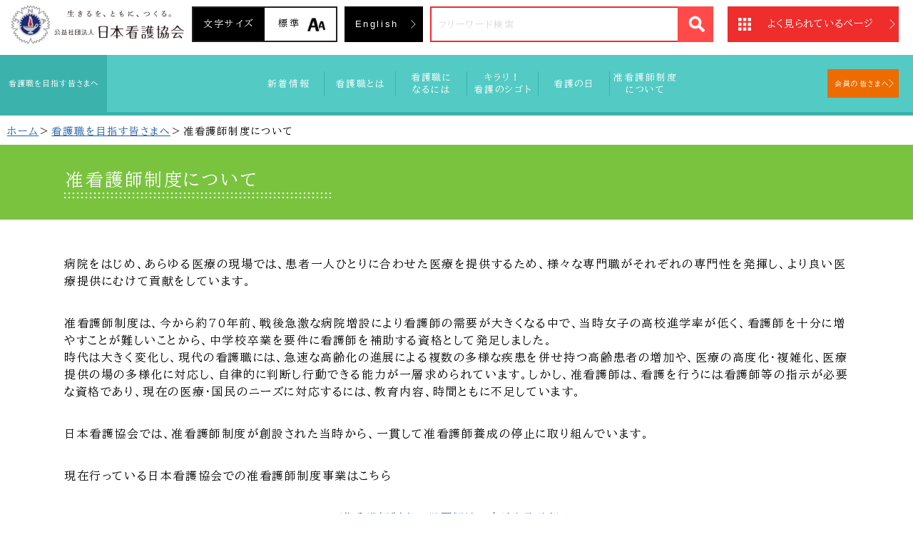

--- FILE ---
content_type: text/html
request_url: https://www.nurse.or.jp/aim/jyunkan/index.html
body_size: 5329
content:




<!doctype html>
<html lang="ja">
<head prefix="og: https://ogp.me/ns#">
<!-- Google Tag Manager -->
<script>(function(w,d,s,l,i){w[l]=w[l]||[];w[l].push({'gtm.start':
new Date().getTime(),event:'gtm.js'});var f=d.getElementsByTagName(s)[0],
j=d.createElement(s),dl=l!='dataLayer'?'&l='+l:'';j.async=true;j.src=
'https://www.googletagmanager.com/gtm.js?id='+i+dl;f.parentNode.insertBefore(j,f);
})(window,document,'script','dataLayer','GTM-PZNMNWQ');</script>
<!-- End Google Tag Manager -->
    <meta charset="utf-8">
    <meta name="format-detection" content="telephone=no">
    <meta http-equiv="X-UA-Compatible" content="IE=edge">
    <title>准看護師制度について | 看護職を目指す皆さまへ | 公益社団法人日本看護協会</title>
    <meta name="description" content="日本看護協会は国民のニーズに合わせた看護職の養成が行われるよう、准看護師養成所を看護師養成所に転換し、看護師養成への一本化を目指します。">
    <meta name="keywords" content="">
    <link rel="stylesheet" type="text/css" href="/assets/css/common.css">
  　<link rel="stylesheet" type="text/css" href="/assets/css/style.css">
    <link rel="stylesheet" type="text/css" href="/assets/css/aim.css">


<link rel="stylesheet" type="text/css" href="/assets/css/ori.css">


    <script src="/assets/js/head.js"></script>
    <script src="/assets/js/jquery.min.js"></script>
    <link rel="shortcut icon" href="/assets/img/favicon.ico">
    <meta property="og:title" content="准看護師制度について | 看護職を目指す皆さまへ | 公益社団法人日本看護協会">
    <meta property="og:description" content="日本看護協会は国民のニーズに合わせた看護職の養成が行われるよう、准看護師養成所を看護師養成所に転換し、看護師養成への一本化を目指します。">
    <meta property="og:url" content="https://www.nurse.or.jp/aim/jyunkan/index.html">
    <meta property="og:image" content="https://www.nurse.or.jp/asset/img/ogpimg.png">
    <meta property="og:type" content="website">
    <meta property="og:site_name" content="公益社団法人日本看護協会 | Japanese Nursing Association">

    <meta name="twitter:card" content="summary">
    <meta name="twitter:title" content="准看護師制度について | 看護職を目指す皆さまへ | 公益社団法人日本看護協会">
    <meta name="twitter:description" content="日本看護協会は国民のニーズに合わせた看護職の養成が行われるよう、准看護師養成所を看護師養成所に転換し、看護師養成への一本化を目指します。">
    <meta name="twitter:image" content="https://www.nurse.or.jp/asset/img/ogpimg.png">
    <meta name="twitter:site" content="@kangokyokai ">
</head>
<body class="aim">
<!-- Google Tag Manager (noscript) -->
<noscript><iframe src="https://www.googletagmanager.com/ns.html?id=GTM-PZNMNWQ" height="0" width="0" style="display:none;visibility:hidden"></iframe></noscript>
<!-- End Google Tag Manager (noscript) -->
    <div id="container">

        <!------- header menu ------->
        <header id="gHeader">
            <div class="hBox">
                <div class="logo">
                    <a href="/"><img src="/assets/img/common/logo.png?0214" alt="生きるを、ともに、つくる。公益社团法人日本看護協会" class="pc"><img src="/assets/img/common/sp_logo.png" alt="公益社团法人日本看護協会" class="sp"></a>
                </div>
                <div class="sizeChange pc">
                    <p>文字サイズ</p>
                    <ul>
                        <li><a href="#">標準</a></li>
                        <li>
                            <a href="#"><img src="/assets/img/common/icon01.png" alt="A"></a>
                        </li>
                    </ul>
                </div>
                <div class="link YuG pc"><a href="/english/">English</a></div>
                <div class="searchBox">
  <form id="cse-search-box" class="searchForm " action="/search/index.html">
    <input type="hidden" name="cx" value="000194301987306183586:v9mknyxsf_y" />
    <input type="hidden" name="ie" value="UTF-8" />
    <input type="text" name="q" placeholder="フリーワード検索" />
    <input type="submit" name="sa" value="検索" />
  </form>
                </div>
                <div class="menu"><span class="line"></span><span class="txt">看護職を<br>目指す皆さまへ</span><a href="#">よく見られているページ</a></div>
            </div>
            <div class="spMenuBox">
                <div class="subMenu">
                    <nav class="naviArea pageNaviArea">
                        <div class="inner">
                            <p><a href="/aim/" class="slogo">看護職を目指す皆さまへ</a></p>
                            <ul id="gNavi">
                                <li><a href="/aim/#news" data-target="#news" class="nav-link"><span>新着情報</span></a></li>
                                <li><a href="/aim/nursing/"><span>看護職とは</span></a></li>
                                <li><a href="/aim/become/"><span>看護職に<br class="pc">なるには</span></a></li>
                                <li><a href="/aim/kango/" target="_blank"><span>キラリ！<br>看護のシゴト</span></a></li>
                                <li><a href="/aim/simin/"><span>看護の日</span></a></li>
                                <li><a href="/aim/jyunkan/"><span>准看護師制度<br class="pc">について</span></a></li>
                                <!--<li><a href="/aim/shinro/"><span>やっぱり看護<br class="pc">のシゴト</span></a></li>-->
                            </ul>
                            <div style="display:flex; justify-content: center;">
 								<div class="link"><a href="/system/">会員の皆さまへ</a></div>
 								<div class="link sp en"><a href="/english/">English</a></div>
							</div>
                        </div>
                    </nav>
                    <div class="closeBtn sp"><a href="#">閉じる</a></div>
                </div>
            </div>
            <div class="searchMenuBox">
                <div class="menuInnner">
  <form id="cse-search-box" class="searchForm sp" action="/search/index.html">
    <input type="hidden" name="cx" value="000194301987306183586:v9mknyxsf_y" />
    <input type="hidden" name="ie" value="UTF-8" />
    <input type="text" name="q" placeholder="フリーワード検索" />
    <input type="submit" name="sa" value="検索" />
  </form>
                    <div class="subBox">
                      
                      <ul class="subList">
                                                
                                    <li><a href="/nursing/qualification/" >資格認定制度</a></li>
                        
                                    <li><a href="/system/" >会員の皆さまへ</a></li>
                        
                                    <li><a href="/nursing/training/" >研修ポータルサイト</a></li>
                        
                                    <li><a href="/nursing/database/index.html" >労働と看護の質向上のためのデータベース（DiNQL）事業</a></li>
                        
                                    <li><a href="/nursing/kango_seido/shingakushien/index.html" >准看護師のための進学特設サイト｜日本看護協会</a></li>
                        
                                    <li><a href="/nursing/rinri/" >看護倫理</a></li>
                        
                                    <li><a href="/nursing/learning/index.html" >生涯学習支援</a></li>
                        
                                    <li><a href="/nursing/promote/nyukai/join.html" >入会方法</a></li>
                        
                                    <li><a href="/home/group/index.html" >都道府県看護協会・関連団体</a></li>
                        
                                    <li><a href="/nursing/library/sakuin/index.html" >文献を探す（最新看護索引）</a></li>
                        
                     </ul>
                    </div>
                    <div class="closeBtn sp"><a href="#">閉じる</a></div>
                </div>
            </div>
        </header>
        <!------- header menu ------->

        <!------- main ------->
        <main id="main" role="main" class="jyunkan">
        <!------- breadcrumbs ------->
        <div id="pagePath">
            <ul>
                <li><a href="/">ホーム</a></li>
                <li><a href="/aim/">看護職を目指す皆さまへ</a></li>





                <li>准看護師制度について</li>
            </ul>
        </div>
        <!------- breadcrumbs ------->

            
            <div class="comDetailBox">
                <h1 class="color2"><span>准看護師制度について</span></h1>
                <div class="content editor">


       <p>病院をはじめ、あらゆる医療の現場では、患者一人ひとりに合わせた医療を提供するため、様々な専門職がそれぞれの専門性を発揮し、より良い医療提供にむけて貢献をしています。</p>
<p>准看護師制度は、今から約70年前、戦後急激な病院増設により看護師の需要が大きくなる中で、当時女子の高校進学率が低く、看護師を十分に増やすことが難しいことから、中学校卒業を要件に看護師を補助する資格として発足しました。<br>時代は大きく変化し、現代の看護職には、急速な高齢化の進展による複数の多様な疾患を併せ持つ高齢患者の増加や、医療の高度化・複雑化、医療提供の場の多様化に対応し、自律的に判断し行動できる能力が一層求められています。しかし、准看護師は、看護を行うには看護師等の指示が必要な資格であり、現在の医療・国民のニーズに対応するには、教育内容、時間ともに不足しています。</p>
<p>日本看護協会では、准看護師制度が創設された当時から、一貫して准看護師養成の停止に取り組んでいます。</p>
<p>現在行っている日本看護協会での准看護師制度事業はこちら</p>
<p class="link"><a href="/nursing/kango_seido/index.html" class="comlink">准看護師制度の課題解決に向けた取り組み</a></p>
<div class="innerp">
<h2>制度の概要</h2>
<div class="freebox clearfix mb20">
<div class="photobox ml10" style="width: 210px; height: 220px;">
<p class="tc roll"><a href="/aim/jyunkan/images/thumbnail/seido01.png" class="group1 cboxElement"><img src="/aim/jyunkan/images/thumbnail/seido01.png" alt="准看護師について" width="150"><br>准看護師について</a></p>
</div>
<div class="photobox ml10" style="width: 210px; height: 220px;">
<p class="tc roll"><a href="/aim/jyunkan/images/thumbnail/seido02.png" class="group1 cboxElement"><img src="/aim/jyunkan/images/thumbnail/seido02.png" alt="看護師と准看護師の違い" width="150" height="113"><br>看護師と准看護師の違い</a></p>
</div>
<div class="photobox ml10" style="width: 210px; height: 220px;">
<p class="tc roll"><a href="/aim/jyunkan/images/thumbnail/seido03.png" class="group1 cboxElement"><img src="/aim/jyunkan/images/thumbnail/seido03.png" alt="看護師と准看護師の教育の違い" width="150"><br>看護師と准看護師の教育の違い</a></p>
</div>
</div>
<div class="freebox clearfix mb20">
<div class="photobox ml10" style="width: 210px; height: 220px;">
<p class="tc roll"><a href="/aim/jyunkan/images/thumbnail/seido04.png" class="group1 cboxElement"><img src="/aim/jyunkan/images/thumbnail/seido04.png" alt="看護師と准看護師に求められる実践能力と卒業時の到達目標の違い" width="150" height="112"><br>看護師と准看護師に求められる実践能力と卒業時の到達目標の違い</a></p>
</div>
<div class="photobox ml10" style="width: 210px; height: 220px;">
<p class="tc roll"><a href="/aim/jyunkan/images/thumbnail/seido05.png" class="group1 cboxElement"><img src="/aim/jyunkan/images/thumbnail/seido05.png" alt="准看護師は看護師になるためのルート？" width="150"><br>准看護師は看護師になるためのルート？</a></p>
</div>
</div>
<p class="link"><a href="/aim/jyunkan/pdf/seido.pdf?ver=3" class="pdfLink comlink" target="_blank" rel="noopener">制度の概要（印刷用資料）</a></p>
</div>
<div class="innerp">
<h2>現状</h2>
<div class="freebox clearfix mb20">
<div class="photobox ml10" style="width: 210px; height: 220px;">
<p class="tc roll"><a href="/aim/jyunkan/images/thumbnail/genjyo01.png" class="group2 cboxElement"><img src="/aim/jyunkan/images/thumbnail/genjyo01.png" alt="准看護師養成数の減少" width="150" height="112"><br>准看護師養成数の減少</a></p>
</div>
<div class="photobox ml10" style="width: 210px; height: 220px;">
<p class="tc roll"><a href="/aim/jyunkan/images/thumbnail/genjyo02.png" class="group2 cboxElement"><img src="/aim/jyunkan/images/thumbnail/genjyo02.png" alt="准看護師養成の推移" width="150" height="112"><br>准看護師養成の推移</a></p>
</div>
<div class="photobox ml10" style="width: 210px; height: 220px;">
<p class="tc roll"><a href="/aim/jyunkan/images/thumbnail/genjyo03.png" class="group2 cboxElement"><img src="/aim/jyunkan/images/thumbnail/genjyo03.png" alt="准看護師養成の卒業状況" width="150" height="112"><br>准看護師養成の卒業状況</a></p>
</div>
</div>
<div class="freebox clearfix mb20">
<div class="photobox ml10" style="width: 210px; height: 220px;">
<p class="tc roll"><a href="/aim/jyunkan/images/thumbnail/genjyo04.png" class="group2 cboxElement"><img src="/aim/jyunkan/images/thumbnail/genjyo04.png" alt="看護師および准看護師の就業者数の推移" width="150" height="112"><br>看護師および准看護師の就業者数の推移</a></p>
</div>
<div class="photobox ml10" style="width: 210px; height: 220px;">
<p class="tc roll"><a href="/aim/jyunkan/images/thumbnail/genjyo05.png" class="group2 cboxElement"><img src="/aim/jyunkan/images/thumbnail/genjyo05.png" alt="准看護師の求人状況" width="150" height="112"><br>准看護師の求人状況</a></p>
</div>
<div class="photobox ml10" style="width: 210px; height: 220px;">
<p class="tc roll"><a href="/aim/jyunkan/images/thumbnail/genjyo06.png" class="group2 cboxElement"><img src="/aim/jyunkan/images/thumbnail/genjyo06.png" alt="准看護師を募集する理由" width="150" height="112"><br>准看護師を募集する理由</a></p>
</div>
</div>
<p class="link"><a href="/aim/jyunkan/pdf/genjyo.pdf?ver=3" class="pdfLink comlink" target="_blank" rel="noopener">現状（印刷用資料）</a></p>
</div>
       



        
          
            




<div class="evaluation_form">
  <div class="title">
    <p>よりよいウェブサイトにするために<br class="sp">みなさまのご意見をお聞かせください</p>
  </div>
  <form id="ef" name="ef"  action="/question/evaluation_form.html" method="POST" enctype="multipart/form-data">
    <input type="hidden" name="form_id" value="6">
    <input type="hidden" name="__mode" value="submit">
    <input type="hidden" name="_type" value="form">
    <input type="hidden" name="_language" value="">
    <input type="hidden" name="_identifier" value="">
    <input type="hidden" name="object_id" value="1716">
    <input type="hidden" name="model" value="page">
    <input type="hidden" name="magic_token" value="">
      
        
            <p scope="row" class="cell-form-question">
    <label class="form-control-label" for="question_easy_to_find">
      このページの情報は見つけやすかったですか？
    </label>
  </p>
  <div class="radio">
    <div class="questionBox">
    
    
    
    
    
    
    
<!-- 確認画面 -->
    
<!-- 入力 -->
    
    
      
    
<!-- 確認画面 -->
    
      

      <p class="question-inner"><label class="custom-control custom-radio">
        
        <input
          id="question_easy_to_find" required
          class="custom-control-input watch-changed" type="radio" name="question_easy_to_find"
          
          value="見つけやすかった">
        <span class="custom-control-indicator"></span>
        <span class="custom-control-description">見つけやすかった</span>
      </label>
      </p>
      

      <p class="question-inner"><label class="custom-control custom-radio">
        
        <input
          
          class="custom-control-input watch-changed" type="radio" name="question_easy_to_find"
          
          value="どちらとも言えない">
        <span class="custom-control-indicator"></span>
        <span class="custom-control-description">どちらとも言えない</span>
      </label>
      </p>
      

      <p class="question-inner"><label class="custom-control custom-radio">
        
        <input
          
          class="custom-control-input watch-changed" type="radio" name="question_easy_to_find"
          
          value="見つけにくかった">
        <span class="custom-control-indicator"></span>
        <span class="custom-control-description">見つけにくかった</span>
      </label>
      </p>
      
    

</div>
    </div>

        
      
      
        
            <p scope="row" class="cell-form-question">
    <label class="form-control-label" for="question_easy_to_understand">
      ページの構成や内容、表現は分かりやすかったですか？
    </label>
  </p>
  <div class="radio">
    <div class="questionBox">
    
    
    
    
    
    
    
<!-- 確認画面 -->
    
<!-- 入力 -->
    
    
      
    
<!-- 確認画面 -->
    
      

      <p class="question-inner"><label class="custom-control custom-radio">
        
        <input
          id="question_easy_to_understand" required
          class="custom-control-input watch-changed" type="radio" name="question_easy_to_understand"
          
          value="分かりやすかった">
        <span class="custom-control-indicator"></span>
        <span class="custom-control-description">分かりやすかった</span>
      </label>
      </p>
      

      <p class="question-inner"><label class="custom-control custom-radio">
        
        <input
          
          class="custom-control-input watch-changed" type="radio" name="question_easy_to_understand"
          
          value="どちらとも言えない">
        <span class="custom-control-indicator"></span>
        <span class="custom-control-description">どちらとも言えない</span>
      </label>
      </p>
      

      <p class="question-inner"><label class="custom-control custom-radio">
        
        <input
          
          class="custom-control-input watch-changed" type="radio" name="question_easy_to_understand"
          
          value="分かりにくかった">
        <span class="custom-control-indicator"></span>
        <span class="custom-control-description">分かりにくかった</span>
      </label>
      </p>
      
    

</div>
    </div>

        
      
      
        
            <p scope="row" class="cell-form-question">
    <label class="form-control-label" for="question_useful">
      このページの情報は役に立ちましたか？
    </label>
  </p>
  <div class="radio">
    <div class="questionBox">
    
    
    
    
    
    
    
<!-- 確認画面 -->
    
<!-- 入力 -->
    
    
      
    
<!-- 確認画面 -->
    
      

      <p class="question-inner"><label class="custom-control custom-radio">
        
        <input
          id="question_useful" required
          class="custom-control-input watch-changed" type="radio" name="question_useful"
          
          value="役に立った">
        <span class="custom-control-indicator"></span>
        <span class="custom-control-description">役に立った</span>
      </label>
      </p>
      

      <p class="question-inner"><label class="custom-control custom-radio">
        
        <input
          
          class="custom-control-input watch-changed" type="radio" name="question_useful"
          
          value="どちらとも言えない">
        <span class="custom-control-indicator"></span>
        <span class="custom-control-description">どちらとも言えない</span>
      </label>
      </p>
      

      <p class="question-inner"><label class="custom-control custom-radio">
        
        <input
          
          class="custom-control-input watch-changed" type="radio" name="question_useful"
          
          value="役に立たなかった">
        <span class="custom-control-indicator"></span>
        <span class="custom-control-description">役に立たなかった</span>
      </label>
      </p>
      
    

</div>
    </div>

        
      
      
        
          

    
    
    <input type="hidden" id="question_current_url"
        class="form-control watch-changed" name="question_current_url" value="https://cmskoho.nurse.or.jp/aim/jyunkan/index.html">
        
      
      
        
          

    
    
    <input type="hidden" id="question_page_title"
        class="form-control watch-changed" name="question_page_title" value="准看護師制度について">
        
      
                    <div class="confirmErase">
                        <div class="submit">
                            <p><input id="form-post-button" name="confirm" type="submit" value="送信" /></p>
                        </div>
                    </div>
      
      
    <script>
$('#form-post-button').click(function () {
  if (!docment.ef.reportValidity()) {
    return false;
  }
  $(this).attr('disabled', true);
  this.form.submit();
  return false;
});
    </script>
  </form>
</div>


          
        

                </div>
            </div>
        </main>
        <!------- main ------->
                  
        <!------- footer ------->
        <footer id="gFooter">
            <div class="fBox">
                <div class="fLink" id="nursingjob">
                    <a href="/aim/jyunkan/index.html"><img src="/assets/img/aim/photo05.jpg" alt=""></a>
                </div>
                <ul>
                    <li><a href="/faq/index.html"><span class="img"><img src="/assets/img/common/photo01.png" alt=""></span><span class="txt">よくあるご質問<span class="en">FAQs</span></span></a></li>
                    <li><a href="/contact/index.html"><span class="img"><img src="/assets/img/common/photo02.png" alt=""></span><span class="txt">お問い合わせ<span class="en">Contact Us</span></span></a></li>
                    <li><a href="/home/group/index.html"><span class="img"><img src="/assets/img/common/photo03.png" alt=""></span><span class="txt">47都道府県<br>
					看護協会一覧<span class="en">Prefecture Nursing Associations</span></span></a></li>
                    <li><a href="/social_media/index.html"><span class="img"><img src="/assets/img/common/photo04.png?20251002" alt=""></span><span class="txt last">日本看護協会<br>
					ソーシャルアカウント<br>
					YouTube<span class="en">Social Media</span></span></a></li>
                </ul>
            </div>
            <div class="pageTop">
                <a href="#container"><img src="/assets/img/common/page_top.png" alt="page Top"></a>
            </div>
            <ul class="fNavi">
                <li><a href="/saiyo/index.html">採用情報 /</a></li>
                <li><a href="/privacy/index.html">個人情報保護方針 /</a></li>
              <li><a href="/sctlaw/index.html">特定商取引法に基づく表示 /</a></li>
                <li><a href="/website/index.html">このサイトについて /</a></li>
                <li><a href="/sitemap/index.html">サイトマップ</a></li>
            </ul>

           <div class="snsButton">
                <a href="http://www.facebook.com/share.php?u=https://www.nurse.or.jp/aim/jyunkan/index.html" target="_blank" rel=n oopener>
                    <img src="/assets/img/common/facebook_logo.png" alt="facebookでシェアする">
                </a>
                <a href="https://twitter.com/share?url=https://www.nurse.or.jp/aim/jyunkan/index.html&amp;text=准看護師制度について" target="_blank" rel=n oopener>
                    <img src="/assets/img/common/x_logo.png" alt="ポストする">
                </a>
               <a href="https://www.instagram.com/kangokyokai/" target="_blank" rel=noopener>
                    <img src="/assets/img/common/instagram-logo.png" alt="インスタグラム">
                </a>
              	<a href="https://www.youtube.com/channel/UCk2Fu8SWesBiT6Kiqf04M9w" target="_blank" rel=n oopener>
 					<img src="/assets/img/common/youtube_logo.png" alt="youtubeチャンネル">
				</a>
            </div>

            <div class="fLogo">
                <a href="/"><img src="/assets/img/common/f_logo.png" alt="公益社団法人日本看護協会"></a>
            </div>
            <address class="copyright">
		Copyright &copy; Japanese Nursing Association. All Rights Reserved.
		</address>
        </footer>
        <!------- footer ------->

    </div>
    <script src="/assets/js/jquery.cookie.js"></script>
    <script src="/assets/js/common.js"></script>

    <script src="/assets/js/summary.js"></script>


  <script>
    $(function() {
      $(".question").on("click", function() {
        //alert();
        $(this).next().slideToggle(300);
        $(this).toggleClass("active");
      });
    });//end of $(function()
  </script>

<!--For colorbox-->
<link href="/assets/js/colorbox/colorbox.css" rel="stylesheet" type="text/css"/>
<script src="/assets/js/colorbox/jquery.colorbox.js"></script>
  <script>
    $(document).ready(function(){
      $(".group1").colorbox({rel:'group1'});
      $(".group2").colorbox({rel:'group2'});
      $("#click").click(function(){ 
        $('#click').css({"background-color":"#f00", "color":"#fff", "cursor":"inherit"}).text("Open this window again and this message will still be here.");
        return false;
      });
    });
  </script>
</body>

</html>



--- FILE ---
content_type: text/css
request_url: https://www.nurse.or.jp/assets/css/common.css
body_size: 12751
content:
@charset "utf-8";

/*------------------------------------------------------------
	汎用スタイル
------------------------------------------------------------*/


/* clearfix */


/*.clearfix:after {
    content: "";
    display: block;
    clear: both;
}
*/


/* flex */

.flex,
.flexA,
.flexB,
.flexC {
    display: flex;
    flex-wrap: wrap;
}

.flexA {
    justify-content: space-around;
}

.flexB {
    justify-content: space-between;
}

.flexC {
    justify-content: center;
}


/*------------------------------------------------------------
	common
------------------------------------------------------------*/

.content {
    margin: 0 auto;
    max-width: 1100px;
    box-sizing: border-box;
}

@media all and (max-width: 896px) {
    .content {
        margin: 0 10px;
    }
}

.YuG {
    font-family: YuGothic, '游ゴシック', Meiryo, "メイリオ", "Hiragino Kaku Gothic Pro", "ヒラギノ角ゴ Pro W3", sans-serif;
}

h4 {
    margin: 20px auto 10px;
}


/*headLine*/

.headLine01 {
    margin-bottom: 53px;
    text-align: center;
    color: #205ea5;
    font-size: 4rem !important;
    font-weight: 400;
    letter-spacing: 0.3em;
    border-bottom: none !important;
}

.headLine01 .en {
    font-family: "游ゴシック体", "Yu Gothic", YuGothic, 'ヒラギノ角ゴ Pro W3', 'Hiragino Kaku Gothic Pro', 'メイリオ', Meiryo, 'ＭＳ Ｐゴシック', sans-serif;
    display: block;
    font-size: 1.4rem;
    font-weight: bold;
    letter-spacing: 0.05em;
}

.headLine01 .ttl::after {
    margin: 10px auto 18px;
    display: block;
    width: 80px;
    height: 7px;
    content: '';
    background-color: #205ea5;
}

@media all and (max-width: 896px) {
    .headLine01 {
        margin-bottom: 20px;
        font-size: 2rem !important;
    }

    .headLine01 .en {
        font-size: 0.7rem;
    }

    .headLine01 .ttl::after {
        margin: 5px auto 10px;
        width: 40px;
        height: 3.5px;
    }
}

.headLine02 {
    margin: 40px 0 0 30px;
    color: #205ea5;
    font-size: 4rem !important;
    font-weight: 400;
    letter-spacing: 0.3em;
    line-height: 1.375;
}

.headLine02 .ttl {
    position: relative;
    display: inline-block;
}

.headLine02 .ttl::after {
    margin: 10px 0 25px;
    display: block;
    width: 80px;
    height: 7px;
    content: '';
    background-color: #9dc5f6;
}

.headLine02 .en {
    margin-left: 6px;
    display: block;
    font-size: 1.6rem;
    font-family: "游ゴシック体", "Yu Gothic", YuGothic, 'ヒラギノ角ゴ Pro W3', 'Hiragino Kaku Gothic Pro', 'メイリオ', Meiryo, 'ＭＳ Ｐゴシック', sans-serif;
    font-weight: bold;
    letter-spacing: 0.05em;
}

@media all and (max-width: 896px) {
    .headLine02 {
        margin: 20px 0 0 16px;
        font-size: 1.3rem !important;
    }

    .headLine02 .ttl::after {
        margin: 3px 0 8px;
        width: 27px;
        height: 3px;
    }

    .headLine02 .en {
        margin: 0;
        font-size: 0.521rem;
    }
}

@media all and (max-width: 374px) {
    .headLine02 {
        margin: 20px 0 0 16px;
        font-size: 1.2rem;
        letter-spacing: 0;
    }
}

.headLine03 {
    margin-bottom: 75px;
    position: relative;
    color: #3BA2E4;
    font-size: 6.0rem !important;
    font-weight: 500;
    text-align: center;
    line-height: 1.37;
    letter-spacing: 0.35em;
    font-family: "游明朝", "YuMincho", "Hiragino Mincho Pro", "MS PMincho", "ＭＳ Ｐ明朝", "ヒラギノ明朝 Pro W6", serif;
    border-bottom: none;
}

.headLine03::after {
    width: 66px;
    height: 6px;
    position: absolute;
    left: calc(50% - 10px);
    bottom: -46px;
    background-color: #3BA2E4;
    content: '';
}

@media all and (max-width: 896px) {
    .headLine03 {
        margin-bottom: 50px;
        font-size: 3.1rem;
    }

    .headLine03::after {
        width: 33px;
        height: 4px;
        left: calc(50% - 17px);
        bottom: -20px;
    }
}

@media all and (max-width: 374px) {
    .headLine03 {
        font-size: 2.6rem;
    }
}

.headLine04 {
    margin-bottom: 78px;
    position: relative;
    color: #205FA6;
    font-size: 30px;
    font-weight: 400;
    line-height: 1.2;
    letter-spacing: 0.2em;
    font-family: "游明朝", "YuMincho", "Hiragino Mincho Pro", "MS PMincho", "ＭＳ Ｐ明朝", "ヒラギノ明朝 Pro W6", serif;
}

.headLine04::before {
    width: 6px;
    position: absolute;
    left: -24px;
    top: -8px;
    bottom: -10px;
    background-color: #3BA2E4;
    content: '';
}

@media all and (max-width: 896px) {
    .headLine04 {
        margin-bottom: 24px;
        font-size: 2rem;
    }

    .headLine04::before {
        width: 3px;
        left: -10px;
        top: -4px;
        bottom: -4px;
    }
}

.headLine05 {
    margin-bottom: 34px;
    padding: 0 0 6px 2px;
    color: #205EA5;
    font-size: 2.8rem;
    font-weight: 400;
    letter-spacing: 0.1em;
    border-bottom: 3px solid #205EA5;
}

@media all and (max-width: 896px) {
    .headLine05 {
        margin-bottom: 12px;
        padding: 0 0 0 4px;
        font-size: 1.1rem;
        border-bottom: 2px solid;
    }
}


/*comBtn*/

.comBtn {
    margin: 0 3px 0 22px;
}

.comBtn a {
    padding: 20px 30px 18px;
    min-width: 192px;
    display: inline-block;
    color: #FFF;
    text-align: center;
    font-size: 1.6rem !important;
    letter-spacing: 0.2em;
    background: #000 url("../../assets/img/common/icon02.png") no-repeat center right 15px /8px;
    box-sizing: border-box;
}

@media all and (max-width: 896px) {
    .comBtn a {
        padding: 11px 13px;
        min-width: 96px;
        font-size: 0.7rem;
        background-size: 4px;
        letter-spacing: 0.4em;
        background-position: right 8px center;
    }
}


/*mainVisual*/

.mainVisual {
    height: 600px;
    position: relative;
    text-align: center;
    /*z-index: -1;*/
}

.mainVisual h1 {
    min-width: 664px;
    position: absolute;
    left: 50%;
    top: 50%;
    transform: translate(-50%, -50%);
    padding: 12px 10px 13px;
    display: inline-block;
    color: #FFF;
    font-size: 4.4rem;
    font-weight: 400;
    line-height: 1.33;
    letter-spacing: 0.3em;
    background-color: #185192;
}

.mainVisual .comBtn {
    margin: 89px 0 0 auto;
    position: absolute;
    bottom: 121px;
    left: 50%;
    width: 100%;
    max-width: 1476px;
    text-align: right;
    transform: translateX(-50%);
}

.mainVisual .comBtn a {
    padding: 17px 15px 17px 10px;
    width: 272px;
    font-size: 1.8rem;
    letter-spacing: 0.3em;
    background: #185192 url("../../assets/img/common/icon02.png") no-repeat center right 40px / 8px;
}

.mainVisual .slick-list li {
    height: 600px;
}

.mainVisual .mainImg img {
    width: 100%;
    height: 100%;
    object-fit: cover;
}

.mainVisual .slick-arrow {
    width: 70px;
    height: 70px;
    position: absolute;
    top: 50%;
    z-index: 10;
    transform: translateY(-50%);
    border: none;
    font-size: 0;
    background: url(../../assets/img/common/arrow01.png) no-repeat center top / 100%;
}

.mainVisual .slick-prev {
    left: 0;
}

.mainVisual .slick-next {
    right: 0;
    background-image: url(../../assets/img/common/arrow02.png);
}

.mainVisual .slick-arrow:hover {
    cursor: pointer;
    opacity: 0.7;
}

.mainVisual .slick-dots {
    position: absolute;
    right: 10px;
    bottom: 26px;
    z-index: 10;
    display: flex;
    justify-content: flex-end;
}

.mainVisual .slick-dots li {
    margin: 0 5px;
    width: 10px;
    height: 10px;
    border-radius: 10px;
    background-color: #FFF;
}

.mainVisual .slick-dots li.slick-active {
    background-color: #0c89dd;
}

.mainVisual .slick-dots li button {
    display: none;
}

.mainVisual .slick-list li {
    height: inherit;
}

.mainVisual {
    height: inherit;
    margin-top: -3px;
}

.slick-slide img {
    display: inherit !important;
}

@media all and (max-width: 896px) {
    .mainVisual {
        height: 77.86vw;
    }

    .mainVisual .slick-list li {
        height: 77.86vw;
    }

    .mainVisual .slick-arrow {
        margin-top: 6px;
        width: 35px;
    }

    .mainVisual .slick-prev {
        left: -2px;
    }

    .mainVisual .slick-next {
        right: -2px;
    }

    .mainVisual .slick-dots {
        width: calc(100% - 20px);
        bottom: -130px;
        justify-content: center;
    }

    .mainVisual .slick-dots li {
        margin: 0 7px;
        width: 9px;
        height: 9px;
    }

    .mainVisual .comBtn {
        bottom: 10px;
    }

    .mainVisual .comBtn a {
        padding: 10px;
        width: 128px;
        font-size: 0.9rem;
        background-position: right 12px center;
        background-size: 4px;
    }

    .mainVisual h1 {
        margin-top: -5px;
        min-width: 260px;
        padding: 5px 10px;
        font-size: 1.8rem;
        letter-spacing: 0.25em;
    }
}

@media all and (max-width: 896px) {
    .mainVisual h1 {
        margin-top: -7px;
        font-size: 1.5rem;
        min-width: 210px;
    }
}


/*comLinkBox*/

.comLinkBox {
    padding: 0 40px 70px;
    text-align: center;
    background: url("../../assets/img/index/bg01.jpg") no-repeat top center / cover;
}

.comLinkBox .mainInner {
    margin: 0 auto;
    max-width: 1792px;
    display: flex;
    align-items: center;
    justify-content: space-between;
}

.comLinkBox .comUl {
    margin: -50px 0 0;
    width: calc(100% - 308px);
    display: flex;
    flex-wrap: wrap;
    position: relative;
}

.comLinkBox .comUl li {
    margin-right: 13px;
    width: calc((100% - 26px)/3);
    background-color: #FFF;
    border-radius: 32px;
    overflow: hidden;
}

.comLinkBox .comUl li:nth-child(3n) {
    margin-right: 0;
}

.comLinkBox .comUl li a {
    display: block;
    background-color: #9DC5F6;
}

.comLinkBox .comUl .textBox {
    padding: 21px 0 32px;
    background: url("../../assets/img/common/icon06.png") no-repeat center right 30px / 25px;
}

.comLinkBox .comUl .textBox .img {
    margin: 0 auto 30px;
    width: 150px;
}

.comLinkBox .comUl .textBox .txt {
    display: block;
    font-size: 2rem;
    line-height: 1.33;
    letter-spacing: 0.15em;
}

.comLinkBox .comUl .textBox .en {
    display: block;
    font-size: 1.2rem;
    font-weight: bold;
    letter-spacing: 0.05em;
    font-family: YuGothic, '游ゴシック', Meiryo, "メイリオ", "Hiragino Kaku Gothic Pro", "ヒラギノ角ゴ Pro W3", sans-serif;
}

.comLinkBox .comUl li .photoBox img {
    width: 100%;
}

.comLinkBox .comUl .linkColor .textBox span {
    color: #FFF;
}

.comLinkBox .comUl .linkColor .textBox {
    background: #205ea5 url("../../assets/img/common/icon02.png") no-repeat center right 30px / 25px;
}

.comLinkBox .comUl .color01 {
    background-color: #5FCEC8;
}

.comLinkBox .comUl .color01 .photoBox {
    background-color: #92EAE6;
}

.comLinkBox .comUl .color02 {
    background-color: #CFD83F;
}

.comLinkBox .comUl .color03 {
    background-color: #9DC5F6;
}

.comLinkBox .menbers {
    margin: -26px -30px 0 0;
    background-color: #FFF;
    border-radius: 292px;
    z-index: 1;
}

.comLinkBox .menbers a {
    padding: 42px 20px 20px;
    display: flex;
    align-items: center;
    justify-content: center;
    flex-direction: column;
    width: 292px;
    height: 292px;
    border-radius: 292px;
    box-sizing: border-box;
    overflow: hidden;
    background: #EC6C00 url("../../assets/img/common/icon02.png") no-repeat center right 15px / 25px;
}

.comLinkBox .menbers a .txt {
    margin-bottom: -7px;
    display: block;
    color: #fff;
    font-size: 2.8rem;
    line-height: 1.33;
    position: relative;
    z-index: 2;
}

.comLinkBox .menbers a .en {
    margin-top: 3px;
    display: block;
    font-size: 1.589rem;
    font-weight: bold;
}

.comLinkBox .menbers a .btn {
    display: block;
    width: 208px;
}

@media all and (max-width: 896px) {
    .comLinkBox {
        padding: 0 0 52px;
        position: relative;
    }

    .comLinkBox .comUl {
        width: 100%;
        margin: 0;
        position: relative;
        z-index: 2;
    }

    .comLinkBox .comUl li {
        margin: 0;
        width: calc(100%/3);
        border-radius: 0;
    }

    .comLinkBox .comUl .textBox {
        padding: 9px 0 6px;
        background-size: 9px !important;
        background-position: right 8px center !important;
    }

    .comLinkBox .comUl .textBox .img {
        margin: 0 auto 10px;
        width: 70px;
    }

    .comLinkBox .comUl .textBox .txt {
        height: 44px;
        font-size: 1.14rem;
        display: flex;
        align-items: center;
        justify-content: center;
        flex-direction: column;
    }

    .comLinkBox .comUl .textBox .en {
        font-size: 0.6485rem;
    }

    .comLinkBox .comUl .photoBox {
        display: none;
    }

    .comLinkBox .menbers {
        margin: 0;
        position: absolute;
        left: 5px;
        bottom: calc(100% - 15px);
    }

    .comLinkBox .menbers a {
        padding: 31px 20px 20px;
        width: 117px;
        height: 117px;
        background-size: 10px;
        background-position: right 5px center;
    }

    .comLinkBox .menbers a .txt {
        margin-bottom: -5px;
        font-size: 1.113rem;
    }

    .comLinkBox .menbers a .en {
        margin-top: 0;
        font-size: 0.631rem;
    }

    .comLinkBox .menbers a .btn {
        width: 84px;
    }
}


/* comNews */

.comNewsList {
    margin: 0 auto 31px;
    padding: 10px 56px 27px;
    max-width: 1100px;
    background-color: #FFF;
    box-sizing: border-box;
}

.comNewsList li {
    padding: 40px 0 18px;
    display: flex;
    line-height: 1.66;
    font-size: 1.8rem;
    text-align: left;
    border-top: 1px solid #e5e9eb;
    border-bottom: 1px solid #F2F3F4;
}

.comNewsList li:first-child {
    border-top: none;
}

.comNewsList li:last-child {
    border-bottom: none;
}

.comNewsList a {
    margin-left: auto;
    min-height: 60px;
    width: calc(100% - 332px);
    letter-spacing: 0.15em;
}

.comNewsList .data {
    font-family: "游ゴシック", "游ゴシック体", "Yu Gothic", YuGothic, "ヒラギノ角ゴ ProN", "Hiragino Kaku Gothic ProN", "メイリオ", Meiryo, "ＭＳ Ｐゴシック", "MS PGothic", sans-serif;
    font-weight: 400;
    width: 10%;
}

.comNewsList .tag {
    margin: 0 10px;
    padding: 2px 4px;
    width: 15%;
    height: fit-content;
    color: #fefefe;
    font-size: 1.4rem;
    font-weight: 500;
    letter-spacing: 0.05em;
    background-color: #9DC5F6;
    box-sizing: border-box;
}

.comNewsList .tag01 {
    background-color: #CFD83F;
}

.comNewsList .tag02 {
    background-color: #57CBC5;
}

.comNews .botmBox {
    margin: 0 auto;
    max-width: 1100px;
    font-family: "游明朝", "YuMincho", "Hiragino Mincho Pro", "MS PMincho", "ＭＳ Ｐ明朝", "ヒラギノ明朝 Pro W6", serif;
    display: flex;
    justify-content: flex-end;
}

.comNewsList .newstext {
    width: 73%;
}

.comNewsList .newstext a {
    margin: 0 !important;
    min-height: 0;
    width: 100%;
}

.comNewsList .subnewstext {
    width: 100%;
    margin: 15px 0 0;
}

.comNewsList .subnewstext li {
    padding: 0;
    display: box;
    line-height: 1.66;
    font-size: 1.8rem;
    text-align: left;
    border-top: none;
    border-bottom: none;
}

.comNews .rssBox {
    display: flex;
}

.comNews .botmBox .rssBox a {
    padding: 16px 10px;
    min-width: 142px;
    height: 63px;
    text-align: center;
    display: block;
    background-color: #FEFEFE;
    box-sizing: border-box;
}

.comNews .botmBox .rssBox a:nth-child(2n) {
    background-color: #f8e3c1;
}

.comNews .botmBox .rssBox a .txt {
    margin-right: 10px;
    padding-right: 15px;
    display: inline-block;
    font-size: 1.8rem;
    letter-spacing: 0.15em;
    background: url("../../assets/img/common/icon06.png") no-repeat right center / 8px;
}

.comNews .botmBox .rssBox img {
    margin: -5px 5px 0 0;
    width: 26px;
    vertical-align: middle;
}

.comNews .botmBox .rssBox a .en {
    font-size: 2rem;
    color: #f39801;
    font-weight: bold;
}

.comNews .newUl {
    margin-top: 95px;
    display: flex;
    flex-wrap: wrap;
}

.comNews .newUl li {
    padding: 103px 35px 86px;
    width: calc(100% /3);
    box-sizing: border-box;
    position: relative;
}

.comNews .newUl li>img {
    position: absolute;
    top: 0;
    left: 0;
    width: 100%;
    height: 100%;
    object-fit: cover;
}

.comNews .newUl .newInner {
    position: relative;
    display: flex;
    z-index: 2;
    height: 100%;
    background-color: #FFF;
}

.comNews .newUl .newInner .img {
    width: 47%;
    display: flex;
    align-items: center;
    background-color: #B7D7FF;
}

.comNews .newUl .newInner .headLine02 {
    margin-bottom: 20px;
}

.comNews .newUl .h3Ttl {
    font-size: 3.6rem !important;
    letter-spacing: 0.15em;
}

@media all and (min-width: 897px) and (max-width: 1880px) {
    .comNews .newUl .newInner .headLine02 {
        font-size: 3.2rem;
    }

    .comNews .newUl .newInner .h3Ttl {
        font-size: 3rem;
        letter-spacing: 0.05em;
    }
}

.comNews .imgUl {
    margin-top: 90px;
    display: flex;
    flex-wrap: wrap;
    justify-content: space-between;
}

.comNews .imgUl li {
    margin-bottom: 41px;
    padding-bottom: 53px;
    width: 50%;
    box-sizing: border-box;
    background-color: #FFF;
}

.comNews .imgUl li:nth-child(2n) {
    border-left: 1px solid #54cac4;
}

.comNews .imgUl .photoBox img {
    width: 100%;
}

.comNews .imgUl h4 {
    margin: 0 60px 21px 76px;
    color: #54cac4;
    font-size: 2.5rem !important;
    line-height: 1.6;
    letter-spacing: 0.3em;
}

.comNews .imgUl p {
    margin: 0 50px 44px 80px;
    font-size: 1.8rem !important;
    line-height: 2.22;
    letter-spacing: 0.3em;
}

.comNews .imgUl .comBtn {
    margin-left: 75px;
}

.comTtlBox {
    margin-bottom: 55px;
    padding-right: 320px;
    display: flex;
    align-items: center;
    position: relative;
}

.comTtlBox .img {
    width: 276px;
    position: absolute;
    right: 97px;
    bottom: -8px;
}

@media all and (min-width: 897px) and (max-width: 1880px) {
    .comTtlBox {
        padding-right: 220px;
    }

    .comTtlBox .img {
        width: 200px;
        right: 10px;
    }
}

.comTtlBox .number {
    padding: 94px 0 0 34px;
    width: 198px;
    height: 198px;
    background-color: #54CAC4;
    box-sizing: border-box;
}

.comTtlBox .number img {
    width: 163px;
}

.comTtlBox h3 {
    margin: 30px 0 0 36px;
    color: #54CAC4;
    font-size: 3rem !important;
    line-height: 1.57;
}

.comTtlBox h3 .ttl::after {
    margin-bottom: 20px;
    width: 72px;
    background-color: #54cac4;
}

.comTtlBox h3 .en {
    margin-left: 6px;
    font-size: 1.4rem;
}

@media all and (max-width: 896px) {
    .comNews {}

    .comNewsList {
        margin-bottom: 0px;
        padding: 0 10px 10px;
    }

    .comNewsList li {
        padding: 20px 5px 10px;
        flex-wrap: wrap;
        font-size: 0.9rem;
    }

    .comNewsList a {
        margin: 10px 0 0;
        min-height: inherit;
        width: 100%;
    }

    .comNewsList .data {
        width: auto;
        min-width: 44px;
    }

    .comNewsList .tag {
        margin: 0px 10px 10px;
        padding: 0 10px;
        width: 61%;
        height: 18px;
        line-height: 18px;
        font-size: 0.7rem;
    }

    .comNewsList .newstext {
        width: 100%;
    }

    .comNews .newUl .newInner .headLine02 {
        margin-bottom: 0;
    }

    .comNews .botmBox {
        margin: 0;
        display: block;
        overflow: hidden;
    }

    .comNews .botmBox .rssBox {
        display: block;
        overflow: hidden;
        float: left;
        width: 60%
    }

    .comNews .botmBox .rssBox a {
        padding: 15px 0 0;
        min-width: 0;
        text-align: center;
        height: 50px;
        display: block;
        float: left;
        width: 50%
    }

    .comNews .botmBox .rssBox a .txt {
        margin-right: 5px;
        padding-right: 10px;
        font-size: 0.9rem;
        background-size: 4px;
        background-position: right center;
    }

    .comNews .botmBox .rssBox a .en {
        font-size: 1rem;
    }

    .comNews .botmBox .rssBox img {
        margin: -2px 2px 0 0;
        width: 13px;
    }

    .comNews .botmBox .comBtn {
        margin: 0;
        float: left;
        width: 40%
    }

    .comNews .botmBox .comBtn a {
        font-size: 1.0rem !important;
        height: 50px;
        width: 100%;
        padding: 15px 0 0;
    }

    .comNews .newUl {
        margin-top: 31px;
    }

    .comNews .newUl li {
        padding: 9px 9px 11px;
    }

    .comNews .newUl .newInner {
        padding-bottom: 12px;
        height: 100%;
        display: block;
        box-sizing: border-box;
    }

    .comNews .newUl .newInner .img {
        width: 100%;
        display: block;
        overflow: hidden;
    }

    .comNews .newUl .newInner .img img {
        margin: -10px 0;
    }

    .comNews .newUl .h3Ttl {
        margin-top: 8px;
        font-size: 1.3rem !important;
        line-height: 1.23;
    }

    .comNews .imgUl {
        margin-top: 30px;
    }

    .comNews .imgUl li {
        margin-bottom: 10px;
        padding-bottom: 15px;
        width: 100%;
    }

    .comNews .imgUl li:nth-child(2n) {
        border-left: none;
    }

    .comNews .imgUl .photoBox {
        height: 35vw;
    }

    .comNews .imgUl .photoBox img {
        width: 100%;
        height: 100%;
        object-fit: cover;
    }

    .comTtlBox {
        margin-bottom: 15px;
        padding-right: 0;
    }

    .comTtlBox .img {
        width: auto;
        height: auto;
        right: 20px;
        bottom: 4px;
    }

    .comTtlBox .img01 {
        right: 20px;
    }

    .comTtlBox .number {
        display: flex;
        align-items: flex-end;
        justify-content: center;
        height: 66px;
        padding: 0;
        width: 66px;
        text-align: center;
    }

    .comTtlBox .number img {
        margin-bottom: -2px;
        height: 36px;
        width: auto;
    }

    .comTtlBox h3 {
        margin: 15px 0 0 10px;
        font-size: 1.2rem !important;
    }

    .comTtlBox h3 .ttl::after {
        margin: 5px 0 8px;
        width: 27px;
        height: 3px;
    }

    .comTtlBox h3 .en {
        margin-left: 0;
        font-size: 0.512rem;
    }

    .comNews .imgUl h4 {
        margin: 0 19px 5px;
        font-size: 1rem !important;
        line-height: 1.5;
    }

    .comNews .imgUl p {
        margin: 0 19px;
        font-size: 0.9rem !important;
        line-height: 1.89;
    }

    .comNews .imgUl .comBtn {
        margin: 8px 20px 0;
    }

    .comNews .imgUl .comBtn a {
        width: 73px;
        font-size: 0.618rem !important;
        padding: 7px 9px;
        background-position: right 5px center;
        background-size: 3px;
    }
}


/* bgColor */

.bgColor {
    padding: 30px 0 78px;
    background-color: #E8ECEF;
    border-bottom: 39px solid #205EA5;
}

@media all and (max-width: 896px) {
    .bgColor {
        padding: 26px 0 32px;
        border-width: 29px;
    }
}


/* comPick */

.comPick {
    padding: 36px 0 0;
}

.comPickUl {
    margin: 0 auto 110px;
    max-width: 1900px;
    display: flex;
    flex-wrap: wrap;
}

.comPickUl li {
    margin: 0 28px 22px 0;
    width: calc((100% - 84px)/4);
    min-height: 350px;
}

.comPickUl li:nth-child(4n) {
    margin-right: 0;
}

.comPickUl li a {
    padding-bottom: 42px;
    height: 100%;
    display: block;
    border-radius: 30px;
    overflow: hidden;
    box-sizing: border-box;
    background-color: #FEFEFE;
}

.comPickUl li a img {
    width: 100%;
}

.comPickUl .textBox .notes {
    margin-bottom: 13px;
    padding: 6px 0 2px 18px;
    min-width: 176px;
    display: inline-block;
    color: #fefefe;
    font-size: 1.4rem;
    font-weight: 500;
    letter-spacing: 0.05em;
    background-color: #F097A1;
    box-sizing: border-box;
}

.comPickUl .textBox .color01 {
    background-color: #9DC5F6;
}

.comPickUl .textBox .color02 {
    background-color: #205EA5;
}

.comPickUl .textBox .color03 {
    background-color: #CFD83F;
}

.comPickUl .textBox h3 {
    margin: 0 30px 11px;
    color: #414141;
    font-size: 1.8rem;
    line-height: 1.66;
    letter-spacing: 0.15em;
}

.comPickUl .textBox p {
    margin: 0 30px;
    line-height: 1.66;
    letter-spacing: 0.15em;
}

.comPick .imgUl {
    display: flex;
    flex-wrap: wrap;
    border-top: 39px solid #205EA5;
}

.comPick .imgUl li {
    padding-bottom: 100px;
    position: relative;
    width: calc(100% /3);
}

.comPick .imgUl li:nth-child(2n-1) {
    background-color: #FFF;
}

.comPick .imgUl li img {
    width: 100%;
}

.comPick .imgUl .topBox {
    display: flex;
    align-items: center;
}

.comPick .imgUl .topBox .number {
    padding: 98px 23px 0 39px;
    width: 198px;
    height: 198px;
    background-color: #205EA5;
    box-sizing: border-box;
}

.comPick .imgUl .topBox .number img {
    width: 136px;
    bottom: -2px;
    position: relative;
}

.comPick .imgUl .topBox h3 {
    margin: 38px 0 0 33px;
    color: #205EA5;
    font-size: 3rem !important;
    font-weight: 400;
    line-height: 1.57;
    letter-spacing: 0.3em;
}

.comPick .imgUl .topBox h3 .ttl {}

.comPick .imgUl .topBox h3 .en {
    margin-left: 6px;
    display: block;
    font-size: 1.4rem;
    font-weight: bold;
    letter-spacing: 0.05em;
    font-family: YuGothic, '游ゴシック', Meiryo, "メイリオ", "Hiragino Kaku Gothic Pro", "ヒラギノ角ゴ Pro W3", sans-serif;
}

.comPick .imgUl .topBox h3 .en::before {
    margin: 9px 0 20px;
    display: block;
    width: 65px;
    height: 6px;
    content: '';
    background-color: #205ea5;
}

.comPick .imgUl p {
    margin: 39px 50px 25px 77px;
    font-size: 2.5rem !important;
    line-height: 1.6;
    letter-spacing: 0.3em;
}

.comPick .comBtn {
    margin: 0;
    position: absolute;
    left: 77px;
    bottom: 30px;
}

@media all and (max-width: 896px) {
    .comPick {
        padding: 25px 0 0;
    }

    .comPickUl {
        margin-bottom: 20px;
    }

    .comPickUl li {
        margin: 0 0 10px;
        width: 100%;
        min-height: inherit;
        border-radius: 0;
    }

    .comPickUl li a {
        padding: 5px 10px 15px;
        display: flex;
        border-radius: 0;
    }

    .comPickUl li .photoBox {
        margin: 5px 10px 0 0;
        width: 35.2%;
    }

    .comPickUl li a img {
        border-radius: 5px;
    }

    .comPickUl li .textBox {
        flex: 1;
    }

    .comPickUl .textBox .notes {
        margin-bottom: 8px;
        padding: 2px 0 2px 9px;
        min-width: 90px;
        font-size: 0.7rem;
    }

    .comPickUl .textBox h3 {
        margin: 0 0 5px;
        font-size: 0.9rem;
    }

    .comPickUl .textBox p {
        margin: 0;
        font-size: 0.9rem;
    }

    .comPick .imgUl {
        border-width: 30px;
    }

    .comPick .imgUl li {
        padding-bottom: 0;
        width: 100%;
        display: flex;
    }

    .comPick .imgUl .photoBox {
        width: 49.8%;
    }

    .comPick .imgUl .photoBox img {
        height: 100%;
        object-fit: cover;
    }

    .comPick .imgUl .textBox {
        padding-bottom: 40px;
        width: 50.2%;
        position: relative;
    }

    .comPick .imgUl .topBox .number {
        display: flex;
        align-items: flex-end;
        width: 66px;
        height: 66px;
        padding: 0;
        justify-content: center;
    }

    .comPick .imgUl .topBox .number img {
        width: 45px;
    }

    .comPick .imgUl .topBox h3 {
        margin: 10px 0 0 10px;
        font-size: 1.2rem !important;
        line-height: 1.375;
    }

    .comPick .imgUl .topBox h3 .en {
        margin: 0;
        font-size: 0.5rem;
    }

    .comPick .imgUl .topBox h3 .en::before {
        margin: 5px 0 8px;
        width: 28px;
        height: 2px;
    }

    .comPick .imgUl p {
        margin: 15px 17px 8px;
        font-size: 1rem !important;
        line-height: 1.5;
    }

    .comPick .comBtn {
        margin: 0;
        left: 17px;
        bottom: 12px;
    }

    .comPick .comBtn a {
        min-width: 73px;
        font-size: 0.618rem !important;
        padding: 8px 9px;
        background-position: right 5px center;
        background-size: 3px;
    }
}

@media all and (max-width: 374px) {
    .comPick .imgUl .topBox h3 {
        margin: 5px 0 0 10px;
        font-size: 1.1rem;
    }

    .comPick .imgUl p {
        margin: 8px 17px 8px;
    }

    .comPick .imgUl .photoBox {
        width: 45%;
    }

    .comPick .imgUl .textBox {
        width: 55%;
    }
}


/* comLearn */

.comLearn {
    padding-top: 37px;
    background-color: #E8ECEF;
}

.comLearnUl {
    display: flex;
    flex-wrap: wrap;
}

.comLearnUl li {
    width: calc(100% /3);
}

.comLearnUl li a {
    display: block;
}

.comLearnUl li img {
    width: 100%;
}

.comAccess {
    padding-top: 37px;
    background-color: #E8ECEF;
}

.comAccess .accessUl {
    display: flex;
    flex-wrap: wrap;
}

.comAccess .accessUl li {
    width: 25%;
}

.comAccess .accessUl li a {
    display: block;
}

@media all and (max-width: 896px) {
    .comLearn {
        padding-top: 25px;
    }

    .comLearnUl {
        display: flex;
        flex-wrap: wrap;
    }

    .comLearnUl li {
        width: calc(100% /3);
    }

    .comLearnUl li a {
        display: block;
    }

    .comAccess {
        padding-top: 26px;
    }

    .comAccess .accessUl li {
        width: 50%;
    }

    .comAccess .accessUl li a {
        display: block;
    }
}


/* comDetailBox */

.comDetailBox {
    margin-bottom: 150px;
    padding-left: 20px;
    padding-right: 20px;
}

.comDetailBox h1 {
    margin: 0 auto 50px;
    padding: 30px 10px;
    max-width: 1100px;
    position: relative;
    background-color: #205EA5;
}

.comDetailBox h1::before,
.comDetailBox h1::after {
    position: absolute;
    top: 0;
    width: 2000px;
    height: 100%;
    content: '';
    background-color: #205EA5;
}

.comDetailBox h1.color2 {
    background-color: #7ac33f;
}

.comDetailBox h1.color2::before,
.comDetailBox h1.color2::after {
    background-color: #7ac33f;
}

.comDetailBox h1::before {
    right: 100%;
}

.comDetailBox h1::after {
    left: 100%;
}

.comDetailBox h1 span {
    min-width: 370px;
    padding: 0 2px 8px;
    color: #FFF;
    font-size: 25px;
    letter-spacing: 0.1em;
    display: inline-block;
    background: url("../../assets/img/common/h1_bg.png") repeat-x bottom left / 12px;
    font-weight: normal;
}

.comDetailBox h2 {
    margin: 50px 0 15px;
    padding: 0 1% 8px;
    color: #205ea5;
    font-size: 2.2rem;
    letter-spacing: 0.1em;
    border-bottom: 2px solid currentColor;
}

.comDetailBox h3 {
    margin: 50px 0 15px;
    padding: 6px 1%;
    color: #205ea5;
    font-size: 1.8rem;
    letter-spacing: 0.1em;
    background: #eef2f4;
}

.comDetailBox h2+.inner,
.comDetailBox h3+.inner {
    margin: 0 32px 32px;
}

.comDetailBox h2+.inner:last-child,
.comDetailBox h3+.inner:last-child {
    margin-bottom: 0;
}

.comDetailBox p {
    margin-bottom: 35px;
    letter-spacing: 0.1em;
}

.comDetailBox p:last-child {
    margin-bottom: 0;
}

@media all and (max-width: 896px) {
    .comDetailBox {
        margin-bottom: 50px;
    }

    .comDetailBox p {
        margin-bottom: 15px;
        font-size: 12px;
    }

    .comDetailBox h1 {
        margin-bottom: 13px;
        padding: 14px 2%;
    }

    .comDetailBox h1 span {
        padding: 0 0 4px;
        min-width: 191px;
        font-size: 16px;
        background-position: bottom left 14px;
        background-size: 6px;
    }

    .comDetailBox h2 {
        margin: 15px 0 7px;
        padding: 0 4px 3px;
        font-size: 16px;
    }

    .comDetailBox h3 {
        margin: 15px 0 12px;
        padding: 8px 10px;
        font-size: 14px;
    }

    .comDetailBox h2+.inner,
    .comDetailBox h3+.inner {
        margin: 0 10px;
    }

    .comDetailBox {
        padding-left: 10px;
        padding-right: 10px;
    }
}

a.comlink {
    margin-top: 7px;
    display: inline-block;
    color: #205ea5;
    font-size: 18px;
    text-decoration: underline;
    letter-spacing: 0.1em;
}

a.pdfLink,
a.comBlank,
a.wordLink,
a.excelLink,
a.pptLink {
    margin-top: 10px;
    display: inline-block;
}

a.pdfLink::after {
    margin: 0 0 0 13px;
    width: 18px;
    height: 23px;
    display: inline-block;
    vertical-align: -2px;
    content: '';
    background: url("../../assets/img/common/icon_pdf.png") no-repeat right center /18px;
}

a.wordLink::after {
    margin: 0 0 0 13px;
    width: 20px;
    height: 23px;
    display: inline-block;
    vertical-align: -2px;
    content: '';
    background: url(../../assets/img/common/icon_word.png) no-repeat right center /20px;
}

a.excelLink::after {
    margin: 0 0 0 13px;
    width: 18px;
    height: 23px;
    display: inline-block;
    vertical-align: -2px;
    content: '';
    background: url("../../assets/img/common/icon_excel.png") no-repeat right center /18px;
}

a.pptLink::after {
    margin: 0 0 0 13px;
    width: 18px;
    height: 23px;
    display: inline-block;
    vertical-align: -2px;
    content: '';
    background: url("../../assets/img/common/icon_ppt.png") no-repeat right center /18px;
}

a.comlink:first-child,
a.pdfLink:first-child,
a.wordLink:first-child,
a.excelLink:first-child,
a.pptLink:first-child,
table a.txtLink:first-child {
    margin-top: 0;
    margin-bottom: 20px;
}

a.comBlank::after {
    margin-left: 12px;
    width: 26px;
    height: 26px;
    vertical-align: -3px;
    display: inline-block;
    content: '';
    background: url("../../assets/img/common/icon15.png") no-repeat right center /cover;
}

.fr {
    float: right;
}

.fl {
    float: left;
}

.innerimg {
    margin: 0 0 20px 20px;
}

.ml20 {
    margin-left: 20px;
}

.img_center {
    text-align: center;
}

.ml10 {
    margin-left: 10px;
}

.tabbox {
    background-color: #eef2f4;
    padding: 20px 30px;
    margin-bottom: 1em;
}

.boxtypecolor {
    background-color: #eef2f4;
    padding: 20px 30px;
    margin-bottom: 1em;
}

.threebox {
    display: flex;
    flex-wrap: wrap;
    justify-content: space-evenly;
}

.disc {
    margin-left: 15px;
    list-style-type: disc;
    margin-bottom: 6px;
    line-height: 1.5em;
}

.tr {
    text-align: right;
}

@media all and (max-width: 896px) {
    .fr {
        float: none;
        text-align: center;
    }

    .fl {
        float: none;
        text-align: center;
    }

    .ml10 {
        margin-left: 0;
    }

    .threebox {
        display: flex;
        flex-wrap: wrap;
        justify-content: center;
    }
}


/*------------------------------------------------------------
	目次ページ見出し
------------------------------------------------------------*/

.boxtype {
    margin-bottom: 50px;
    display: flex;
    flex-wrap: wrap;
    justify-content: space-between;
}

.boxleft {
    width: 49%;
}

.boxright {
    width: 49%;
}

.boxtype .freebox {
    margin-bottom: 20px;
    background-color: #EEF2F4;
    padding: 0 0 30px;
}

.boxtype .freebox p,
.boxtype .freebox ul {
    padding: 0% 5%;
}

h2.halfbarlink {
    background-color: #205EA5;
    color: #fff;
    font-size: 2.2rem;
    letter-spacing: 0.1em;
    padding: 10px 34px 6px;
    border-top: #fff 10px solid;
}

h2.halfbarlink a {
    display: block;
    text-decoration: underline;
    color: #fff;
}

h2.halfbarlink a:hover {
    text-decoration: none;
}

h2.halfbar {
    background-color: #205EA5;
    color: #fff;
    font-size: 2.2rem;
    letter-spacing: 0.1em;
    padding: 10px 30px 6px;
    border-top: #fff 10px solid;
}

h2.halfbar a {
    display: block;
    text-decoration: underline;
    color: #fff;
}

h2.halfbar a:hover {
    text-decoration: none;
}

@media all and (min-width: 897px) {

    .pdfLink:hover,
    .comlink:hover,
    .comBlank:hover {
        text-decoration: none;
    }
}

@media all and (max-width: 896px) {
    .comlink {
        font-size: 12px !important;
    }

    .pdfLink {
        font-size: 12px !important;
    }

    a.pdfLink::after {
        margin: 0 0 0 3px;
        width: 18px;
        height: 23px;
        display: inline-block;
        vertical-align: -5px;
        content: '';
        background: url(../../assets/img/common/icon_pdf.png) no-repeat right center /14px;
    }

    a.comBlank::after {
        margin-left: 6px;
        width: 13px;
        height: 13px;
    }

    a.wordLink::after {
        margin: 0 0 0 9px;
        width: 18px;
        height: 23px;
        display: inline-block;
        vertical-align: -2px;
        content: '';
        background: url(../../assets/img/common/icon_word.png) no-repeat right center /18px;
    }

    a.excelLink::after {
        margin: 0 0 0 9px;
        width: 18px;
        height: 23px;
        display: inline-block;
        vertical-align: -2px;
        content: '';
        background: url("../../assets/img/common/icon_excel.png") no-repeat right center /18px;
    }

    .boxtype {
        display: block;
    }

    .boxtype .boxleft,
    .boxtype .boxright {
        width: 100%;
    }

    h2.halfbarlink {
        background-color: #205EA5;
        color: #fff;
        font-size: 16px;
        letter-spacing: 0.1em;
        padding: 10px 10px 6px;
    }
}

.comTableBox {
    margin: -10px -10px 0;
}

main table {
    /*width: 1100px;*/
    border-collapse: separate !important;
    border-spacing: 5px;
    margin-bottom: 50px;
}

tbody {
    width: 1100px;
    display: table;
}

main th,
main td {
    padding: 10px;
    font-size: 16px;
    text-align: left;
    letter-spacing: 0.1em;
    vertical-align: middle;
    box-sizing: border-box;
}

main th {
    text-align: center;
    background-color: #B7D7FF;
}

main td {
    padding: 20px;
    background-color: #EEF2F4;
}

main .mb20 {
    margin-bottom: 20px;
}

main ul.attend li {
    text-indent: -1.5em;
    padding-left: 1.5em;
}

main ul.attend li::before {
    content: '※ ';
}

main .num {
    margin-left: 25px;
    list-style-type: decimal;
}

main table .trhead td {
    background-color: #B7D7FF;
}

table caption {
    display: block;
}

@media all and (max-width: 896px) {
    .inner .comTableBox {
        margin: 0 -13px 5px;
    }

    .comTableBox {
        margin: 0;
    }

    table {
        overflow-x: auto;
        display: block;
        margin-bottom: 20px;
    }

    tbody {
        white-space: nowrap;
    }

    main th,
    main td {
        padding: 5px;
        font-size: 10px;
        line-height: 1.66;
        letter-spacing: 0;
    }

    .main td {
        padding: 10px 13px 10px 11px;
    }

    main table {
        border-spacing: 3px;
    }
}

.comTextList {
    margin-bottom: 36px;
    max-width: 991px;
    letter-spacing: 0.1em;
}

.comTextList li {
    padding-left: 0.5em;
    text-indent: -0.5em;
}

.summarybox_inner {
    margin-bottom: 40px;
    padding: 30px 90px 35px;
    background-color: #EEF2F4;
}

.summarybox_inner li {
    position: relative;
}

.summarybox_inner li::before {
    width: 4px;
    height: 4px;
    position: absolute;
    left: -25px;
    top: 50%;
    content: '';
    background: #000;
    border-radius: 100%;
}

.summarybox_inner li:not(:last-child) {
    margin-bottom: 5px;
}

.summarybox_inner a {
    color: #205ea5;
    font-size: 18px;
    letter-spacing: 0.15em;
    text-decoration: underline;
}

.summarybox_inner+p {
    margin: 0 32px 70px;
}

@media all and (min-width: 897px) {
    .summarybox_inner a:hover {
        text-decoration: none;
    }
}

@media all and (max-width: 896px) {
    .comTextList {
        margin-bottom: 15px;
    }

    .comTextList li {
        font-size: 0.9rem;
    }

    .summarybox_inner {
        margin: 0 0 15px;
        padding: 21px 37px 12px;
        font-size: 1rem;
        letter-spacing: 0.1em;
    }

    .summarybox_inner a {
        font-size: 1rem;
    }

    .summarybox_inner li::before {
        width: 2px;
        height: 2px;
        left: -12px;
    }

    .summarybox_inner li:not(:last-child) {
        margin-bottom: 10px;
    }

    .summarybox_inner+p {
        margin: 0 2px 15px;
    }
}

.summarybox_inner2 {
    margin-bottom: 40px;
    padding: 30px 90px 35px;
    background-color: #EEF2F4;
}

.summarybox_inner2 li {
    position: relative;
}

.summarybox_inner2 li::before {
    width: 4px;
    height: 4px;
    position: absolute;
    left: -25px;
    top: 50%;
    content: '';
    background: #000;
    border-radius: 100%;
}

.summarybox_inner2 li:not(:last-child) {
    margin-bottom: 5px;
}

.summarybox_inner2 a {
    color: #205ea5;
    font-size: 18px;
    letter-spacing: 0.15em;
    text-decoration: underline;
}

.summarybox_inner2+p {
    margin: 0 32px 70px;
}

@media all and (min-width: 897px) {
    .summarybox_inner2 a:hover {
        text-decoration: none;
    }
}

@media all and (max-width: 896px) {
    .summarybox_inner2 {
        margin: 0 0 15px;
        padding: 21px 37px 12px;
        font-size: 1rem;
        letter-spacing: 0.1em;
    }

    .summarybox_inner2 a {
        font-size: 1rem;
    }

    .summarybox_inner2 li::before {
        width: 2px;
        height: 2px;
        left: -12px;
    }

    .summarybox_inner2 li:not(:last-child) {
        margin-bottom: 10px;
    }

    .summarybox_inner2+p {
        margin: 0 2px 15px;
    }
}


/*comMainImg*/

.comMainImg {
    margin: 0 auto 52px;
    max-width: 1100px;
    width: 100%;
}

@media all and (max-width: 896px) {
    .comMainImg {
        margin-bottom: 18px;
        width: auto;
    }
}


/*comLinkUl*/

.comLinkUl {
    margin: 0 auto;
    max-width: 1024px;
    display: flex;
    flex-wrap: wrap;
}

.comLinkUl li {
    margin-right: 9px;
    width: 335px;
}

.comLinkUl li:last-child {
    margin-right: 0;
}

.comLinkUl li a {
    padding: 24px 33px 28px;
    display: block;
    color: #FFF;
    text-align: left;
    font-size: 15px !important;
    line-height: 1.636;
    border-radius: 52px;
    letter-spacing: 0.3em;
    background: url("../../assets/img/common/icon13.png") no-repeat center right 16px / 16px, linear-gradient(to left, #3CA3E4 0%, #5DC4E3 50%, #7CE3E2 100%);
    box-sizing: border-box;
}

@media all and (max-width: 896px) {
    .comLinkUl li {
        margin-bottom: 20px;
        width: calc(50% - 9px);
    }

    .comLinkUl li:nth-child(2n) {
        margin-right: 0;
    }

    .comLinkUl li a {
        padding: 14px 18px 10px;
        font-size: 1.1rem;
        background: url("../../assets/img/common/icon13.png") no-repeat center right 10px / 12px, linear-gradient(to left, #3CA3E4 0%, #5DC4E3 50%, #7CE3E2 100%)
    }
}


/*comLinkBtn*/

.comLinkBtn {
    width: 624px;
}

.comLinkBtn a {
    padding: 16px 58px 18px;
    display: block;
    color: #205EA5;
    font-size: 2.395rem;
    line-height: 2.499;
    letter-spacing: 0.1em;
    background: url("../../assets/img/common/icon14.png") no-repeat center right 44px /15px, #E8ECEF;
}

@media all and (max-width: 896px) {
    .comLinkBtn {
        width: auto;
    }

    .comLinkBtn a {
        padding: 8px 29px 8px;
        font-size: 1.1975rem;
        background-position: center right 21px;
        background-size: 7px;
    }
}


/* input */

.email input {
    width: 99%;
    height: 30px;
    border: 1px solid #696969;
}

.submit input {
    margin: auto;
    display: block;
    background-color: #EEF2F4;
    height: 35px;
    font-size: 17px;
    margin: 10px auto;
    border: 1px solid #696969;
    border-radius: 5px;
}

.submit input:hover {
    opacity: 0.7;
}

@media all and (max-width: 897px) {
    .email input {
        width: 95%;
        height: 2rem;
        border: 1px solid #696969;
    }

    .submit input {
        margin: auto;
        display: block;
        background-color: #EEF2F4;
        height: 25px;
        font-size: 12px;
        margin: 10px auto;
        border: 1px solid #696969;
        border-radius: 5px;
    }
}


/* main */

.threebox .freebox {
    width: 217px;
    float: left;
    margin-right: 10px;
    margin-bottom: 1em;
    text-align: center;
}

.tc {
    text-align: center;
}

p.mb5 {
    margin-bottom: 10px;
}

.clearfix {
    min-height: 1px;
}

.clearfix:after {
    content: ".";
    display: block;
    clear: both;
    height: 0;
    line-height: 0;
    visibility: hidden;
}

.ggmap {
    text-align: center;
}

.innerp h4.k1 {
    margin: 40px 0 !important;
    position: relative;
    color: #205FA6;
    font-size: 18px !important;
    font-weight: 400;
    line-height: 1.2;
    letter-spacing: 0.2em;
}

.innerp h4.k1::before {
    width: 6px;
    position: absolute;
    left: -14px;
    top: 0px;
    /*bottom: -10px;*/
    background-color: #3BA2E4;
    content: '';
    height: 34px;
}

.innerp dl.news dt {
    color: #000000;
    font-size: 16px;
    font-weight: bold;
}

.innerp dl.news dd {
    color: #000000;
    font-size: 16px;
    font-weight: 400;
    letter-spacing: 0.1em;
    border-bottom: 2px solid #205EA5;
    margin-bottom: 25px;
}

.innerp dl.news dd ul {
    margin-bottom: 20px;
}

.innerp {
    margin-bottom: 80px;
}

@media all and (max-width: 897px) {
    .threebox .freebox {
        width: auto;
        float: none;
        text-align: center;
    }

    p.mb5 {
        margin-bottom: 10px !important;
    }

    .ggmap iframe {
        width: 100%;
    }

    /*.innerp h4 {
        margin-bottom: 20px;
        font-size: 14px;
    }*/
    .innerp h4.k1 {
        margin: 20px 0 !important;
        font-size: 14px !important;
    }

    .innerp dl.news dd {
        font-size: 12px;
        font-weight: 400;
        letter-spacing: 0.1em;
        border-bottom: 2px solid #205EA5;
        margin-bottom: 25px;
    }

    .innerp dl.news dt {
        font-size: 12px;
    }

    .innerp dl.news dd ul {
        margin-bottom: 10px;
    }

    .innerp h4.k1::before {
        width: 3px;
        left: -7px;
        height: 25px;
        top: 2px;
    }

    .innerp {
        margin-bottom: 40px;
    }
}


/* その他 */

span.red {
    color: red;
}

span.redspace:before {
    content: '  ';
}

.sp {
    display: none;
}

.pc {
    display: block;
}

@media all and (max-width: 896px) {
    .sp {
        display: block;
    }

    .pc {
        display: none;
    }

    span.redspace:before {
        content: none;
    }
}


/* フォーム */

.email input {
    width: 99%;
    height: 30px;
    border: 1px solid #696969;
}

.submit input {
    margin: auto;
    display: block;
    background-color: #205fa6;
    height: 40px;
    font-size: 17px;
    margin: 50px auto 0;
    border: none;
    color: #ffffff;
    padding: 0 20px;
}

.radio .questionBox,
.checkbox .questionBox {
    display: flex;
    padding-left: 20px;
    flex-wrap: wrap;
    margin-bottom: 0;
}

.textarea {
    /*margin-top: 30px;*/
    padding-left: 20px;
}

.inputmail {
    /*margin-top: 30px;*/
    padding-left: 20px;
}

.form-control {
    border: 1px solid #bbbbbb;
    padding: 8px;
    border-radius: 2px;
    width: 60%;
}

.textarea p {
    margin-bottom: 10px;
    letter-spacing: 0.1em;
}

.radio .questionBox .question-inner,
.checkbox .questionBox .question-inner {
    padding-right: 20px;
    margin-bottom: 0;
}

.errorMessage {
    color: red;
}

.confirmErase {
    display: flex;
    justify-content: center;
}

.confirmErase .submit:first-child {
    padding-right: 10px;
}

.submit input:hover {
    opacity: 0.7;
}

.select {
    overflow: hidden;
    width: 30%;
    margin-left: 20px;
    /*text-align: center;*/
}

.select select {
    width: 100%;
    padding-right: 1em;
    cursor: pointer;
    text-indent: 0.01px;
    text-overflow: ellipsis;
    border: none;
    outline: none;
    background: transparent;
    background-image: none;
    box-shadow: none;
    -webkit-appearance: none;
    appearance: none;
}

.select select::-ms-expand {
    display: none;
}

.select.cp_sl01 {
    position: relative;
    border: 1px solid #bbbbbb;
    border-radius: 2px;
    background: #ffffff;
}

.select.cp_sl01::before {
    position: absolute;
    top: 0.8em;
    right: 0.9em;
    width: 0;
    height: 0;
    padding: 0;
    content: '';
    border-left: 6px solid transparent;
    border-right: 6px solid transparent;
    border-top: 6px solid #666666;
    pointer-events: none;
}

.select.cp_sl01 select {
    padding: 8px 38px 8px 8px;
    color: #666666;
}

.inputtext {
    margin: 0 0 0 20px;
}

.text-muted {
    margin-top: 10px;
    padding-left: 20px;
}

.inputtext p {
    margin-bottom: 5px;
}

.inputmail .text-muted {
    padding-left: 0;
}

.inputtext .text-muted {
    padding-left: 0;
}

.textarea .text-muted {
    padding-left: 0;
}

input[type="text"],
textarea {
    font-size: 16px;
}

label.custom-control custom-radio {
    margin-right: 20px;
}

.text-explan {
    margin: 0 0 10px 20px;
}

.textarea .text-explan {
    margin-left: 0;
}

.custom-control-description {
    font-size: 16px;
}

.questionBox p.question-inner {
    margin-bottom: 0;
}

.textarea p {
    margin-top: 20px;
}

@media all and (max-width: 897px) {
    .email input {
        width: 95%;
        height: 2rem;
        border: 1px solid #696969;
    }

    .submit input {
        display: block;
        background-color: #205fa6;
        height: 30px;
        font-size: 15px;
        margin: 30px auto 0px;
        border: none;
    }

    .radio .questionBox,
    .checkbox .questionBox {
        display: block;
        padding-left: 0;
        margin-top: 15px;
        /*margin-left: -5px;*/
    }

    .textarea textarea {
        width: 100%;
    }

    .textarea {
        padding-left: 0;
        margin-top: 20px;
    }

    .inputmail {
        padding-left: 0;
        margin-top: 20px;
    }

    .select {
        margin: 20px 0 0;
    }

    .form-control {
        box-sizing: border-box;
        width: 100%;
    }

    .inputtext {
        margin: 20px auto 10px;
    }

    .text-muted {
        margin-top: 5px;
        padding-left: 0px;
    }

    input[type="text"],
    textarea {
        font-size: 12px;
    }

    .text-explan {
        margin: 0 0 10px 0;
    }

    .custom-control-description {
        font-size: 12px;
    }
}


/* 評価フォーム */

.evaluation_form {
    /*border: 4px solid #205fa6;
    background-color: #eef2f4;*/
    border: 4px solid #7BA7DD;
    background-color: #f7f7f7;
    width: 70%;
    margin: 200px auto 0;
}

.evaluation_form h2 {
    background-color: #ffffff;
    color: #000000;
    border-bottom: none;
    font-size: 16px !important;
    font-weight: normal;
    margin: 30px 30px 15px;
    padding: 10px 15px;
}

.evaluation_form p.cell-form-question {
    background-color: #ffffff;
    color: #000000;
    border-bottom: none;
    font-size: 16px !important;
    font-weight: normal;
    margin: 30px 30px 15px;
    padding: 10px 15px;
}

.evaluation_form .radio {
    margin: 0 30px 30px;
}

.evaluation_form .confirmErase {
    display: block;
    margin-bottom: 40px;
}

.evaluation_form .submit input {
    background-color: #7BA7DD;
}

.evaluation_form h2::before {
    content: none !important;
}

.evaluation_form p.cell-form-question::before {
    content: none !important;
}

.evaluation_form .title {
    /*background-color: #205fa6;*/
    background-color: #7BA7DD;
    color: #ffffff;
    padding: 15px 20px;
}

.evaluation_form .inner {
    padding: 30px;
    background-color: #eef2f4;
}

.evaluation_form .inner p.headline {
    background-color: #ffffff;
    padding: 10px 15px;
    margin-bottom: 10px;
}

.evaluation_form .inner .questionBox {
    display: flex;
    padding-left: 20px;
}

.evaluation_form .inner .questionBox .question-inner {
    padding-right: 20px;
}

@media all and (max-width: 896px) {
    .evaluation_form .inner {
        padding: 10px;
    }

    .evaluation_form .inner .questionBox {
        display: block;
        padding-left: 20px;
        margin-bottom: 30px;
    }

    .evaluation_form .inner .questionBox .question-inner {
        padding-right: 0;
    }

    .evaluation_form h2 {
        background-color: #ffffff;
        color: #000000;
        border-bottom: none;
        font-size: 12px !important;
        font-weight: normal;
        margin: 15px 15px 10px;
        padding: 10px 15px;
    }

    .evaluation_form p.cell-form-question {
        background-color: #ffffff;
        color: #000000;
        border-bottom: none;
        font-size: 12px !important;
        font-weight: normal;
        margin: 15px 15px 10px;
        padding: 10px 15px;
    }

    .evaluation_form .radio .questionBox {
        display: block;
        padding-left: 0;
        margin-top: 10px;
        margin-left: -5px;
    }

    .evaluation_form .radio .questionBox .question-inner {
        padding-right: 0;
        margin-bottom: 10px;
    }

    .evaluation_form .confirmErase {
        margin-bottom: 30px;
    }

    .evaluation_form .title {
        padding: 10px 20px 15px;
    }

    .evaluation_form .title p {
        line-height: 20px;
    }

    .evaluation_form {
        width: 100%;
        margin: 50px auto 0;
    }
}


/* --------------------------------------------------
FAQリスト
-------------------------------------------------- */

.faq-list {
    width: 100%;
    margin: 0 auto;
}

.faq-list .question {
    display: table;
    border-collapse: collapse;
    width: 100%;
    -webkit-box-sizing: border-box;
    -moz-box-sizing: border-box;
    box-sizing: border-box;
    position: relative;
    margin-bottom: 10px;
}

.faq-list .question::before,
.faq-list .question::after {
    position: absolute;
    right: 16px;
    top: 49%;
    width: 24px;
    height: 4px;
    background-color: #205FA6;
    transition: all .3s ease;
    content: "";
    z-index: 10;
}

.faq-list .question::after {
    transform: rotate(90deg);
}

.faq-list .question.active::after {
    transform: rotate(180deg);
    opacity: 0;
}


/*.faq-list .question:first-child {
    border-top: 1px solid #cdcdcd;
}*/

.faq-list .question:hover {
    cursor: pointer;
}

.faq-list .question:hover .q {
    opacity: 0.7;
}

.faq-list .question.active .q {
    background: #EEF2F4 url(/nursing/practice/faq/images/accordeon_up.png) no-repeat 8px 50%;
}

.faq-list .question .number {
    display: table-cell;
    background-color: #205FA6;
    color: white;
    font-weight: bold;
    padding: 14px 27px 14px;
    text-align: center;
    vertical-align: middle;
    /*border: 1px #cdcdcd solid;*/
    border-top: none;
    width: 10%;
}

.faq-list .question .q {
    display: table-cell;
    color: #000;
    padding: 14px 60px 14px;
    text-align: left;
    vertical-align: middle;
    /*border: 1px #cdcdcd solid;*/
    border-top: none;
    font-weight: normal;
    background: #EEF2F4 url(/nursing/practice/faq/images/accordeon_down.png) no-repeat 8px 50%;
    padding-left: 23px;
    width: 90%;
}

.faq-list .answer {
    display: table;
    display: none;
    border-collapse: collapse;
    width: 100%;
    -webkit-box-sizing: border-box;
    -moz-box-sizing: border-box;
    box-sizing: border-box;
    padding-left: 0;
    margin-bottom: 10px;
    overflow: hidden;
}

.faq-list .answer .number {
    display: table-cell;
    background-color: #205FA6;
    color: white;
    font-weight: bold;
    padding: 14px 27px 14px;
    text-align: center;
    vertical-align: middle;
    /*border: 1px #cdcdcd solid;*/
    border-top: none;
    width: 5%;
    float: left;
    padding-bottom: 2000px;
    margin-bottom: -2000px;
}

.faq-list .answer .a {
    display: table-cell;
    color: #000;
    padding: 15px;
    text-align: left;
    vertical-align: middle;
    border-top: none;
    font-weight: normal;
    padding-left: 23px;
    width: 78%;
    float: left;
    padding-bottom: 2000px;
    margin-bottom: -2000px;
}


/* 2016/03/16 FAQpages */

.tbl-faq {
    width: 100%;
}

.question td,
.answer td {
    background-color: #EEF2F4;
    padding: 5px 8px;
}

.question td:first-child {
    background-color: #B7D7FF;
    width: 35px;
    color: #000000;
    font-weight: bold;
}

.answer td:first-child {
    background-color: #B7D7FF;
    color: #000000;
    font-weight: bold;
}

table tr.answer table tr {
    display: table-row !important;
}

#sider li img:hover {
    filter: alpha(opacity=70);
    -moz-opacity: 0.7;
    opacity: 0.7;
    -ms-filter: "progid:DXImageTransform.Microsoft.Alpha(Opacity=$opacity)";
    filter: Alpha(opacity=70);
}

.tac {
    text-align: center !important;
}


/* ****** スマートフォン ****** */

@media screen and (max-width: 480px) {
    p>a>img {
        /*width: 100%;*/
        height: auto;
    }

    p>a>img[src="/common/images/common/mark_pdf.png"] {
        width: auto;
        height: auto;
    }

    /*Fancy Box*/
    div#fancy_inner {
        position: relative;
        width: 90% !important;
        height: 100%;
        border: 1px solid #BBB;
        background: #FFF;
    }

    .faq-list {
        width: 100%;
    }

    .faq-list .question .number,
    .faq-list .answer .number {
        width: 6.5%;
    }

    .faq-list .question .q {
        padding: 9px 40px 7px 10px;
    }

    .faq-list .question::before,
    .faq-list .question::after {
        width: 15px;
        right: 10px;
        height: 3px;
    }

    .faq-list .answer .a {
        padding: 5px 0px 2000px 3%;
        width: 74%;
    }

    .development .whiteBox .textUl a {
        background: url(../../assets/img/nursing/bg0221a.png) no-repeat center / 68px !important;
        background-color: #E8ECEF !important;
    }
}


/* コンテンツ内　フォントサイズ*/

#main h1 {
    font-size: 2.5rem;
}

#main h2 {
    font-size: 2.2rem;
}

#main h3 {
    font-size: 1.8rem;
}

#main h4 {
    margin: 30px 0 0;
    padding: 6px 1%;
    color: #205ea5;
    font-size: 1.8rem;
    letter-spacing: 0.1em;
    font-weight: bold;
}

#main h5 {
    margin: 30px 0 6px 1%;
    padding: 0 1%;
    font-size: 1.6rem;
    letter-spacing: 0.1em;
    font-weight: bold;
    border-left: #205ea5 5px solid;
}

#main h6 {
    margin: 30px 0 6px 1%;
    padding: 0 1%;
    font-size: 1.6rem;
    letter-spacing: 0.1em;
    font-weight: bold;
    border-left: #dadee1 5px solid;
}

#main p,
#main li,
#main a,
dt,
dd {
    font-size: 1.6rem;
}

ul[style="list-style-type: square;"],
ul[style="list-style-type: circle;"],
ol {
    margin: 0 0 0 2%;
}

ol li {
    margin: 0 0 0 2%;
}

@media all and (max-width: 896px) {
    #main h1 {
        font-size: 1.6rem;
    }

    #main h2 {
        font-size: 1.4rem;
    }

    #main h3,
    #main h4,
    #main h5,
    #main h6,
    #main p,
    #main li,
    #main a,
    dt,
    dd {
        font-size: 1.2rem;
    }

    ul[style="list-style-type: square;"],
    ul[style="list-style-type: circle;"],
    ol {
        margin: 0 0 0 5%;
    }

    ol li {
        margin: 0 0 0 5%;
    }
}


/*　youtube動画　*/

#main .comDetailBox .youtube {
    position: relative;
    padding-bottom: 56.25%;
    height: 0;
    overflow: hidden;
}

#main .comDetailBox .youtube iframe {
    position: absolute;
    top: 0;
    left: 25%;
    width: 50%;
    height: 50%;
}

@media all and (max-width: 896px) {
    #main .comDetailBox .youtube iframe {
        left: 10%;
        width: 80%;
        height: 80%;
    }
}


/*　グロナビ　*/

.naviArea ul li.koko::after {
    width: 0;
}


/* 新着詳細・重要なお知らせ */

#main .comDetailBox .newsinner {
    width: 80%;
    margin: 0 auto;
}

.emergencyBox {
    padding: 0.5% 0;
    background-color: #ff4a49;
}

.emergencyBox p {
    width: 80%;
    margin: 0 auto;
    background-color: #fff;
    padding: 0 0.5%;
    border-radius: 3px;
    font-size: 16px;
    display: flex;
}

.emergencyBox p span {
    display: inline-block;
}

.emergencyBox p .edate {
    /*width: 8%;*/
    margin: 0 1% 0 0;
}

.emergencyBox p .emessage {
    width: 91%;
    margin: 0;
    letter-spacing: 0.1em;
}

@media all and (max-width: 896px) {
    #main .comDetailBox .newsinner {
        width: 100%;
    }

    .emergencyBox {
        padding: 1.5% 0;
    }

    .emergencyBox p {
        width: 90%;
        padding: 1% 1%;
        font-size: 12px;
        display: flex;
    }

    .emergencyBox p .edate {
        width: 20%;
        margin: 1% 1% 0 0;
        font-size: 10px;
    }

    .emergencyBox p .emessage {
        width: 79%;
        margin: 0;
        line-height: 1.3;
    }
}


/* SNSシェアボタン */

footer .snsButton {
    text-align: center;
    margin-bottom: 30px;
    margin-top: -50px;
}

footer .snsButton a:hover {
    opacity: 0.7;
}

@media all and (max-width: 896px) {
    footer .snsButton {
        margin-top: -20px;
    }
}


/* レスポンシブ */

@media (min-width: 897px) and (max-width: 1400px) {
    .naviArea.top ul a {
        font-size: 1.2rem;
    }

    #gHeader .searchBox {
        width: 25%;
    }

    .naviArea .link {
        padding: 10px 20px 10px 0;
    }

    .comLinkBox .comUl .textBox .img {
        width: 100px;
    }

    .comLinkBox .comUl .textBox .txt {
        font-size: 1.3rem;
    }

    .comLinkBox .comUl .textBox .en {
        font-size: 1.0rem;
    }

    .comLinkBox .comUl .textBox {
        padding: 20px 0 20px;
        background: url(../../assets/img/common/icon06.png) no-repeat center right 10px / 10px;
    }

    .comLinkBox .menbers a {
        width: 260px;
        height: 260px;
    }

    .comLinkBox .comUl {
        width: calc(100% - 240px);
    }

    .comLinkBox .menbers a .btn {
        width: 180px;
    }

    .comLinkBox .menbers a {
        background: #EC6C00 url(../../assets/img/common/icon02.png) no-repeat center right 15px / 15px;
    }

    .comPickUl .textBox h3 {
        margin: 0 20px 11px;
        font-size: 15px !important;
    }

    .comPickUl .textBox p {
        margin: 0 20px;
        line-height: 1.66;
        font-size: 14px !important;
        letter-spacing: 0.15em;
    }

    .comPickUl li {
        min-height: 330px;
        margin: 0 15px 22px 0;
        width: calc((100% - 46px)/4);
    }

    .comPickUl li a {
        padding-bottom: 30px;
    }

    .comPick .imgUl p {
        margin: 30px 30px 25px 30px;
        font-size: 16px !important;
    }

    .comPick .imgUl .topBox .number {
        display: flex;
    }

    .comPick .imgUl .topBox h3 {
        margin: 6px 0 0 25px;
        font-size: 16px !important;
    }

    .comPick .comBtn {
        left: 19%;
    }

    .comPick .imgUl .topBox .number {
        height: auto;
    }

    .comTtlBox {
        padding-right: 100px;
    }

    .headLine01 {
        font-size: 30px !important;
    }

    .comLinkBox .comUl .linkColor .textBox {
        background: #205ea5 url(../../assets/img/common/icon02.png) no-repeat center right 10px / 10px;
    }
}


/* お問い合わせ */

#inquirymail {
    margin-top: 100px;
}

#inquirymail h4 {
    border-bottom: 4px solid #205ea5;
    color: #000;
    width: fit-content;
    padding: 0 0 5px;
    margin-bottom: 20px;
    margin-top: 0;
}

#inquirymail dl dt {
    float: left;
    padding-right: 20px;
    margin-bottom: 10px;
}

#inquirymail dl dd {
    margin-bottom: 15px;
}

#inquirymail input[name="e1"],
#inquirymail input[name="e2"],
#inquirymail input[name="e3"],
#inquirymail input[name="e4"] {
    padding: 8px;
    border-radius: 7px;
    border: 1px solid #a7a9a8;
}

#inquirymail form[name="fm"] {
    margin-top: -5px !important;
}

#inquirymail input[type="button"] {
    background-color: #205ea5;
    border: none;
    padding: 10px 25px;
    margin-left: 10px;
    color: #fff;
}

#inquirymail input[type="button"]:hover {
    opacity: 0.7;
}

#inquirymail p.jyusinset {
    margin-bottom: 0;
    margin-top: 30px;
}

#inquirymail p {
    margin-bottom: 0;
    margin-top: 10px;
}

@media all and (max-width: 896px) {
    #inquirymail form[name="fm"] {
        display: inline-block;
        margin-top: 10px;
    }

    #inquirymail input[name="e1"],
    #inquirymail input[name="e2"],
    #inquirymail input[name="e3"],
    #inquirymail input[name="e4"] {
        margin-bottom: 5px;
    }
}

#main input[name="e1"],
#main input[name="e2"],
#main input[name="e3"],
#main input[name="e4"] {
    padding: 8px;
    border-radius: 7px;
    border: 1px solid #a7a9a8;
}

#main form[name="fm"] {
    margin: 5px auto;
}

#main input[type="button"] {
    background-color: #205ea5;
    border: none;
    padding: 10px 25px;
    margin-left: 10px;
    color: #fff;
}

#main input[type="button"]:hover {
    opacity: 0.7;
}

@media all and (max-width: 896px) {

    #main input[name="e1"],
    #main input[name="e2"],
    #main input[name="e3"],
    #main input[name="e4"] {
        margin-bottom: 5px;
    }
}

.tabbox h2 {
    border-bottom: 4px solid #205ea5;
    color: #000;
    width: fit-content;
    padding: 0 0 5px;
    margin-bottom: 20px;
    margin-top: 0;
}

.tabbox input[name="e1"],
.tabbox input[name="e2"],
.tabbox input[name="e3"],
.tabbox input[name="e4"] {
    padding: 8px;
    border-radius: 7px;
    border: 1px solid #a7a9a8;
}

.tabbox input[type="button"] {
    background-color: #205ea5;
    border: none;
    padding: 10px 25px;
    margin-left: 10px;
    color: #fff;
}

.tabbox .mb00.mt10 {
    margin: 20px auto 10px;
}


/* チャットボット */

.testchat {
    position: relative;
    padding-bottom: 90%;
    height: 0;
    overflow: hidden;
    width: 70%;
    height: 60%;
    margin: 0 auto -350px;
}

.testchat iframe {
    position: absolute;
    top: 0;
    left: 0;
    width: 100%;
    height: 60%;
}

@media only screen and (max-width: 500px) {
    #container-chat-frame {
        height: 80% !important;
    }
}


/* ****** スマートフォン ****** */

@media screen and (max-width: 480px) {
    .testchat {
        width: 100%;
        height: 560px;
        margin-bottom: -300px;
    }

    .testchat .wc-header {
        height: 55px;
    }

    .testchat #wc-header-text1 {
        top: -15px;
    }

    .testchat #wc-header-text2 {
        top: -15px;
    }
}


/* ミニアコーディオン */

#main .tggtriger::before {
    content: "";
    transition: all 0.2s ease-in-out;
    display: inline-block;
    margin: 0 5px 2px 5px;
    width: 8px;
    height: 8px;
    border-top: solid 2px red;
    border-right: solid 2px red;
    -webkit-transform: rotate(135deg);
    transform: rotate(135deg);
}

#main .tggtriger {
    cursor: pointer;
    border-left: none;
}

#main .tggtriger:hover {
    color: red;
}


/* ヘッダーナビアイコンなし */

#overflow-menu a,
.searchMenuBox .subBox a {
    text-decoration: none !important;
    margin-bottom: 10px;
}

.searchMenuBox .subBox a {
    color: #000
}

#overflow-menu a::after,
.searchMenuBox .subBox a::after {
    background: none !important;
}

#overflow-menu a::after {
    width: 0;
}

.searchMenuBox .subBox a.comBlank::after {
    width: 0;
}

#main .whiteBox .textUl a.comlink {
    color: #000;
    text-decoration: none;
}


/* ページ内リンク */


/*
.pageLink {
    padding-top: 200px;
    margin-top: -200px;
}

@media all and (max-width: 896px) {
    .pageLink {
        padding-top: 90px;
        margin-top: -90px;
    }
}

h2[id]::before {
    content: "";
    display: block;
    height: 200px;
    margin-top: -200px;
    position: relative;
    z-index: -1;
}

@media all and (max-width: 896px) {
    h2[id]::before {
        content: "";
        display: block;
        height: 90px;
        margin-top: -90px;
        visibility: hidden,
    }
}*/


/* 新着情報配信 */

#main.ndelivery .comDetailBox p {
    margin-bottom: 10px;
    line-height: 1.5
}

#main.ndelivery .comDetailBox p.lead {
    font-size: 1.8rem;
    font-weight: bold;
}

#main.ndelivery h4 {
    margin: 0 0 15px;
}

#main.ndelivery .disc {
    margin: 0 0 10px 3%;
    line-height: 1.5em;
}

#main.ndelivery table {
    width: 100%;
}

#main.ndelivery tbody {
    width: 100%;
}

#main.ndelivery th {
    text-align: left;
    font-size: 1.4rem;
    width: 24%;
    padding: 10px 2%
}

#main.ndelivery td {
    padding: 20px;
    background-color: transparent;
    width: 86%;
    padding: 10px 2%
}

#main.ndelivery input[name="email"],
#main.ndelivery input[name="withdraw_email"] {
    padding: 8px;
    border-radius: 7px;
    border: 1px solid #a7a9a8;
    width: 80%;
}

#main.ndelivery input[type="submit"] {
    background-color: #205ea5;
    border: none;
    padding: 10px 25px;
    margin-left: 10px;
    color: #fff;
}

#main.ndelivery input[type="radio"] {
    margin-left: 2%;
}

@media all and (max-width: 896px) {
    #main.ndelivery .comDetailBox p.lead {
        font-size: 1.2rem;
    }

    #main.ndelivery h2 {
        margin: 40px 0 7px;
    }

    #main.ndelivery h4 {
        margin: 0 0 10px;
    }

    #main.ndelivery .disc {
        margin: 0 0 10px 6%;
        line-height: 1.5em;
    }

    #main.ndelivery th {
        text-align: left;
        font-size: 0.8rem;
        width: 28%;
        padding: 10px 3%;
    }

    #main.ndelivery .tabbox {
        padding: 10px 2%;
    }

    #main.ndelivery td {
        padding: 20px;
        background-color: transparent;
        width: 82%;
        padding: 10px 2%
    }

    #main.ndelivery input[name="email"],
    #main.ndelivery input[name="withdraw_email"] {
        padding: 8px;
        border-radius: 7px;
        border: 1px solid #a7a9a8;
        width: 90%;
    }

    #main.ndelivery input[type="submit"] {
        background-color: #205ea5;
        border: none;
        padding: 10px 25px;
        margin-left: 10px;
        color: #fff;
    }

    #main.ndelivery input[type="radio"] {
        margin-left: 2%;
    }
}


/* サイトマップ */

#main.sitemapWrap h2 {
    margin: 0 0 50px;
    padding: 0 1% 8px;
}

#main.sitemapWrap h2 a {
    color: #205ea5;
    font-size: 2.2rem;
    letter-spacing: 0.1em;
}

#main.sitemapWrap .comDetailBox h3 {
    margin: 50px 0 30px;
    padding: 6px 1%;
    font-size: 1.8rem;
    background: #c5d1d7;
}

#main.sitemapWrap .siteboxPn {
    margin: 80px 0 0;
    padding: 20px 2%;
}

#main.sitemapWrap .siteboxPn:nth-child(1) {
    background: #daeafc;
}

#main.sitemapWrap .siteboxPn:nth-child(2) {
    background: #f2f8ff;
}

#main.sitemapWrap .siteboxPn:nth-child(3) {
    background: #c7fffc;
}

#main.sitemapWrap .siteboxPn:nth-child(4) {
    background: #fcffd1;
}

#main.sitemapWrap .siteboxIn {
    margin: 0 0 0 2%;
}

#main.sitemapWrap .subListMap {
    margin: 0 0 0 4%;
}

@media all and (max-width: 896px) {
    #main.sitemapWrap h2 {
        margin: 0 0 20px;
        padding: 0 1% 8px;
        font-size: 1.6rem;
    }

    #main.sitemapWrap h2 a {
        font-size: 1.6rem;
    }

    #main.sitemapWrap .comDetailBox h3 {
        margin: 30px 0 20px;
        padding: 6px 1%;
        font-size: 1.4rem;
    }

    #main.sitemapWrap .siteboxPn {
        margin: 30px 0 0;
        padding: 20px 2%;
    }

    #main.sitemapWrap .siteboxIn {
        margin: 0 0 0 2%;
    }

    #main.sitemapWrap .subListMap {
        margin: 0 0 0 4%;
    }
}

@media all and (max-width: 896px) {
    .tc video {
        width: 100%;
    }
}

/*20231222*/
main dl {
    /*margin-bottom: 20px;*/
    font-size: 16px;
}

/*main dt {
    width: 10%;
}
main dd {
    width: 100%;
}*/

@media all and (max-width: 896px) {
    main dl {
        /*margin-bottom: 10px;*/
        font-size: 12px;
    }
}

.nursemovie {
    width: 100%;
    display: flex;
    box-sizing: border-box;
    justify-content: space-between;
}

.nursemovie .nursemovieTxt {
    width: auto;
}

.nursemovie .nursemovieTxt .moviewidth {
    width: 30%;
    padding-left: 16px;
}

.nursemovie iframe.nurseyoutube {
    width: 400px !important;
    height: 225px !important;
    display: block !important;
}

@media all and (max-width: 896px) {
    .nursemovie {
        width: 100%;
        display: block;
    }

    .nursemovie iframe.nurseyoutube {
        width: 100% !important;
        height: 50vw !important;
        margin-top: 20px !important;
        display: block;
    }
}

/*お知らせスマホ5個に制限*/
@media all and (max-width: 896px) {
    ul.comNewsList li {
        display: none;
        /* すべてのリストアイテムを非表示 */
    }

    ul.comNewsList li:nth-child(-n+5) {
        display: list-item !important;
        /* 最初の5個のリストアイテムを表示 */
    }
}

/*スマホ時ボタン拡張*/
a.topSpOnly {
    display: none;
}

@media all and (max-width: 896px) {
    a.topSpOnly {
        display: flex;
        width: 100%;
    }

    .topPcOnly {
        display: none;
    }

    .comPick .comBtn.spNobutton {
        min-width: 55px;
        font-size: 0.618rem !important;
        padding: 8px 9px;
        background-position: right 5px center;
        color: #ffffff;
        background: #000 url(../../assets/img/common/icon02.png) no-repeat center right 5px / 3px;
        box-sizing: border-box;
        letter-spacing: 0.4em;
    }

    .comPick .imgUl p {
        margin: 5px 9px 5px;
    }

    .comPick .imgUl .textBox {
        width: 80%;
    }
}

/*クイックメニュー*/
.searchMenuBox .subBox {
    padding: 20px 0px !important;
}

#gHeader .menu a {
    width: 220px !important;
    font-size: 1.4rem !important;
}

@media all and (max-width: 896px) {
    .searchMenuBox .subBox {
        display: block !important;
    }

    .searchMenuBox .subList {
        display: block !important;
    }
}

/*ヘッダーメニュー更新*/
.dropdown-content {
    display: none;
}

.dropdown-content.show {
    display: block;
    position: absolute;
    background-color: #205ea5;
    transform: translateX(-50%);
    left: 50%;
}

.dropdown-content.nursingdrop.show {
    display: block;
    position: absolute;
    background-color: #b7d7ff;
    transform: translateX(-50%);
    left: 50%;
}

.dropdown-content.subList.show a {
    font-size: 1.4rem;
    padding: 10px;
    min-height: 30px;
    width: 250px;
    text-decoration: none;
}

.dropdown-content.subList.show a:hover {
    background-color: #ffffff !important;
    color: #205ea5 !important;
}

.dropdown-content.nursingdrop.show a:hover {
    background-color: #ffffff !important;
    color: #000000 !important;
}

.dropdown-content.subList.show a::after {
    background: none;
}

#gHeader .menu {
    margin-left: 20px !important;
}

@media all and (max-width: 896px) {
    #gHeader .menu {
        margin-left: 0 !important;
    }
}

.dropdown-content.subList.kokuminHeader.show {
    background-color: #cfd83f;
}

/*ドロップダウンメニュー2列*/
/*#menu1.dropdown-content.show {
    display: grid;
    grid-template-columns: 1fr 1fr;
    padding: 10px;
}

#menu1.dropdown-content.show a:nth-child(odd) {
    border-right: 1px solid #ffffff;
}*/

/*文字の均等割り付け*/
.editor .last-justify {
    display: block;
    text-align-last: justify;
}

.editor .justify {
    display: block;
    text-align: justify;
}

/*main dl dt {

    padding-right: 40px;
    margin-bottom: 10px;
}

main dl dd {
    margin-bottom: 15px;
}

main dl {
    display: grid;
    grid-template-columns: 30% 70%;

    row-gap: 10px;
 
}

main dt,
main dd {
    margin: 0;
}
    */

/*20241101　ピックアップ更新*/

.comPickUl li:nth-child(5n) {
    margin-right: 0;
}

.comPickUl li:nth-child(4n) {
    margin-right: inherit;
}

.comPickUl li {
    margin: 0 15px 15px 0;
    width: calc((100% - 60px) / 5);
    min-height: 350px;
}

.comPickUl .textBox h3 {
    font-size: 1.6rem !important;
    margin: 0 20px 11px;
}

.comPickUl .textBox p {
    font-size: 1.4rem !important;
    margin: 0 20px;
}

@media (min-width: 897px) and (max-width: 1400px) {
    .comPickUl li {
        min-height: 330px;
        margin: 0 15px 15px 0;
        width: calc((100% - 60px) / 5);
    }
}

@media (max-width: 896px) {
    .comPickUl li {
        margin: 0 0 10px;
        width: 100%;
        min-height: inherit;
        border-radius: 0;
    }

    .comPickUl .textBox h3 {
        margin: 0 0 5px;
        font-size: 1.2rem !important;
    }

    .comPickUl .textBox p {
        margin: 0;
        font-size: 1.2rem !important;
    }
}

.comPickUl li a {
    padding-bottom: 10px;
    height: 100%;
    display: block;
    border-radius: 20px;
    overflow: hidden;
    box-sizing: border-box;
    background-color: #FEFEFE;
}

.comPickUl .textBox p {
    font-size: 1.4rem !important;
    margin: 0 10px;
}

.comPickUl .textBox p {
    letter-spacing: 0.1em;
}

.comPickUl .textBox h3 {
    margin: 0 10px 11px;
}

.comPickUl li {
    min-height: 300px;
}

/*20250313*/
@media (max-width: 896px) {
    iframe.youtubeSP {
        width: 100%!important;
        height: 100%!important;
    }
}

/* 20250901 緊急メッセージ */
main .emergencyBox {
    text-align: left;
}

main .emergencyBox p {
    padding: 10px;
}

main .emergencyBox a {
    margin-bottom: 0!important;
}

.emergencyBox p .emessage {
    width: 100%;
}

--- FILE ---
content_type: text/css
request_url: https://www.nurse.or.jp/assets/css/style.css
body_size: 6793
content:
@charset "utf-8";
@import url('https://fonts.googleapis.com/css2?family=BIZ+UDPMincho&display=swap');
/*------------------------------------------------------------
	デフォルトスタイル
------------------------------------------------------------*/

html,
body,
div,
span,
applet,
object,
iframe,
h1,
h2,
h3,
h4,
h5,
h6,
p,
blockquote,
pre,
a,
abbr,
acronym,
address,
big,
cite,
code,
del,
dfn,
em,
font,
img,
ins,
kbd,
q,
s,
samp,
small,
strike,
strong,
sub,
sup,
tt,
var,
b,
u,
i,
center,
dl,
dt,
dd,
ol,
ul,
li,
fieldset,
form,
label,
legend,
table,
caption,
tbody,
tfoot,
thead,
tr,
th,
td {
    margin: 0;
    padding: 0;
    background: transparent;
    border: 0;
    outline: 0;
    font-size: 1em;
}

html {
    font-size: 62.5%;
}

body,
table,
input,
textarea,
select,
option {
    font-family: 'BIZ UDPMincho', "BIZ UDMincho", serif;
}

article,
aside,
canvas,
details,
figcaption,
figure,
footer,
header,
hgroup,
menu,
nav,
section,
summary {
    display: block;
}

ul {
    list-style: none;
}

blockquote,
q {
    quotes: none;
}

:focus {
    outline: 0;
}

ins {
    text-decoration: none;
}

del {
    text-decoration: line-through;
}

img {
    vertical-align: top;
    max-width: 100%;
    height: auto;
}

a,
a:link {
    color: #000;
    text-decoration: none;
}

a:visited {
    color: #000;
}

a:hover {
    color: #000;
}

a:active {
    color: #000;
}


/*------------------------------------------------------------
	レイアウト
------------------------------------------------------------*/

body {
    /*min-width: 1400px;*/
    color: #000;
    font-size: 1.8rem;
    line-height: 1.5;
    text-size-adjust: none;
    -webkit-text-size-adjust: none;
    background-color: #FFF;
}

body.fixed {
    position: fixed;
    width: 100%;
    height: 100%;
}

#container {
    text-align: left;
    overflow: hidden;
}

#main {
    display: block;
    margin-top: 192px;
}

a[href^="tel:"] {
    cursor: default;
    pointer-events: none;
    font-size: 1.8rem !important;
}

@media all and (min-width: 897px) {
    .sp {
        display: none !important;
    }

    #main a:hover {
        opacity: 0.7;
        text-decoration: none;
    }
}

@media all and (max-width: 896px) {
    body {
        min-width: inherit;
        font-size: 1.2rem;
    }

    a:hover,
    a:hover img {
        opacity: 1 !important;
    }

    #main {}

    .pc {
        display: none !important;
    }

    a[href^="tel:"] {
        cursor: pointer;
        pointer-events: auto;
    }

    #main {
        margin-top: 81px;
    }

    a[href^="tel:"] {
        font-size: 1.2rem !important;
    }
}


/*------------------------------------------------------------
	gHeader
------------------------------------------------------------*/

#gHeader {
    position: fixed;
    z-index: 100;
    width: 100%;
}

#gHeader .hBox {
    margin: 0 auto;
    /*padding: 27px 125px 27px 10px;*/
    padding: 15px;
    /*max-width: 1900px;*/
    display: flex;
    justify-content: space-between;
    align-items: flex-end;
    font-size: 1.6rem;
    letter-spacing: 0.15em;
    box-sizing: border-box;
    align-items: center;
    background-color: #ffffff;
}

#gHeader .logo {
    margin-right: 10px;
    width: 250px;
}

#gHeader .sizeChange {
    margin: 0 19px 2px auto;
    display: flex;
    height: 60px;
    box-sizing: border-box;
    border: 2px solid #222;
}

#gHeader .sizeChange p {
    padding: 10px 10px;
    display: flex;
    align-items: center;
    justify-content: center;
    color: #FFF;
    width: 120px;
    text-align: center;
    box-sizing: border-box;
    background-color: #000;
}

#gHeader .sizeChange ul {
    padding: 0 10px 6px 15px;
    display: flex;
    align-items: center;
    width: 120px;
    height: 60px;
    box-sizing: border-box;
    justify-content: center;
}

#gHeader .sizeChange a {
    display: block;
}

#gHeader .sizeChange a img {
    margin: 3px 0 0 20px;
    width: 35px;
}

#gHeader .hBox .link {
    margin: 0 21px 2px 0;
}

#gHeader .hBox .link a {
    width: 120px;
    height: 60px;
    padding: 17px 10px 17px 15px;
    display: flex;
    align-items: center;
    color: #FFF;
    letter-spacing: 0.2em;
    box-sizing: border-box;
    background: url("../../assets/img/common/icon02.png") no-repeat right 16px center / 11px;
    background-color: #000;
}

#gHeader .searchBox {
    margin-bottom: 2px;
    width: 408px;
}

#gHeader .searchForm {
    display: flex;
    justify-content: space-between;
}

#gHeader .searchForm input[type="text"] {
    padding: 2px 5px 0 10px;
    width: calc(100% - 60px);
    font-size: 1.6rem;
    letter-spacing: 0.15em;
    box-sizing: border-box;
    border: 2px solid #EE2D2C;
    border-right: none;
}

#gHeader .searchForm input[type="submit"] {
    width: 60px;
    height: 60px;
    border: 0;
    font-size: 0;
    cursor: pointer;
    background: url("../../assets/img/common/icon03.png") no-repeat right center / 70px;
}

#gHeader .searchForm input::-webkit-input-placeholder {
    color: #D8D8D8;
    opacity: 1;
}

#gHeader .searchForm input:-moz-placeholder {
    color: #D8D8D8;
    opacity: 1;
}

#gHeader .searchForm input::-moz-placeholder {
    color: #D8D8D8;
    opacity: 1;
}

#gHeader .searchForm input:-ms-input-placeholder {
    color: #D8D8D8;
    opacity: 1;
}

#gHeader .menu {
    margin-bottom: 2px;
    padding-right: 5px;
}

#gHeader .menu a {
    height: 60px;
    width: 175px;
    position: relative;
    display: flex;
    align-items: center;
    text-align: center;
    justify-content: center;
    color: #FFF;
    font-size: 1.6rem;
    letter-spacing: 0.05em;
    background: #EE2D2C url(../../assets/img/common/icon04.png) no-repeat left 18px center / 24px;
    padding-left: 20px;
}

#gHeader .menu a::after {
    position: absolute;
    right: 15px;
    width: 8px;
    height: 20px;
    top: calc(50% - 10px);
    transition: transform .4s ease;
    background: url("../../assets/img/common/icon02.png") no-repeat right center / 8px;
    content: '';
}

#gHeader .searchBox a {
    display: none;
}

@media all and (min-width: 897px) and (max-width: 1880px) {
    #gHeader .hBox {
        /*padding: 27px 10px;*/
    }
}

@media all and (min-width: 897px) {
    #gHeader .searchBox input[type="submit"]:hover {
        opacity: 0.7;
    }

    #gHeader .menu a:hover,
    #gHeader .hBox .link a:hover,
    #gHeader .sizeChange ul a:hover {
        opacity: 0.7;
    }

    #gHeader .menu span {
        display: none;
    }

    #gHeader .menu.active a::after {
        transform: rotate(90deg);
    }

    .spMenuBox {
        display: block !important;
    }
}

@media all and (max-width: 896px) {
    #gHeader {
        border-top: 7px solid #185192;
    }

    #gHeader .hBox {
        padding: 0 60px 0 0;
        position: relative;
        justify-content: space-between;
        align-items: center;
    }

    #gHeader .menu {
        margin: 0;
        order: 1;
        display: flex;
        align-items: center;
        justify-content: center;
        flex-direction: column;
        width: 74px;
        height: 74px;
        background-color: #185192;
    }

    #gHeader .menu .txt {
        margin: 12px 0 -6px;
        color: #FFF;
        font-size: 0.9rem;
        line-height: 1.44;
        letter-spacing: 0;
        text-align: center;
    }

    #gHeader .menu .line {
        width: 26px;
        height: 13px;
        position: relative;
    }

    #gHeader .menu .line::before,
    #gHeader .menu .line::after {
        position: absolute;
        left: 0;
        top: 0;
        width: 26px;
        height: 2px;
        content: '';
        background-color: #FFF;
    }

    #gHeader .menu .line::after {
        top: auto;
        bottom: 0;
    }

    #gHeader .menu.active .line::after {
        transform: translateY(-10px) translateX(0) rotate(-45deg);
    }

    #gHeader .menu.active .line::before {
        transform: translateY(0px) translateX(0) rotate(45deg);
    }

    #gHeader .menu a {
        display: none;
    }

    #gHeader .logo {
        width: 170px;
        margin: 0 auto;
        order: 2;
        text-align: center;
    }

    #gHeader .logo img {
        width: 170px;
    }

    #gHeader .logo img.sp {
        width: 48px;
        margin: 0 auto;
    }

    #gHeader .searchBox {
        position: absolute;
        right: 20px;
        top: 18px;
        order: 3;
        width: 35px;
        height: 35px;
        background: #ff4a49 url(../../assets/img/common/icon09.png) no-repeat center center / 20px;
    }

    #gHeader .searchBox.active {
        right: 0;
        top: 0;
        width: 74px;
        height: 74px;
        background: #ff4a49 url(../../assets/img/common/icon_close.png) no-repeat center center / 20px;
    }

    #gHeader .searchBox form {
        display: none;
    }
}

.naviArea p {
    padding-top: 34px;
    width: 222px;
    color: #FFF;
    font-size: 2rem;
    letter-spacing: 0.15em;
    text-align: center;
}

.naviArea p a {
    color: #FFF;
}

.naviArea ul a {
    min-width: 140px;
    padding: 30px 37px 20px;
    display: flex;
    position: relative;
    height: 100%;
    color: #FFF;
    text-align: center;
    align-items: center;
    justify-content: center;
    line-height: 1.375;
    letter-spacing: 0.15em;
    box-sizing: border-box;
    transition: .4s ease;
    z-index: 1;
}

.naviArea ul span {
    position: relative;
    z-index: 2;
}

.naviArea .link {
    position: relative;
    z-index: 10;
    padding: 20px 20px 20px 0;
}

.naviArea .link a {
    width: 150px;
    height: 60px;
    display: flex;
    /*justify-content: center;*/
    align-items: center;
    color: #FFF;
    font-size: 1.5rem;
    letter-spacing: 0.15em;
    background: #EC6C00 url("../../assets/img/common/icon02.png") no-repeat right 15px center / 8px;
    padding-left: 14px;
}

.naviArea .link.en a {
    background: #ffffff url("../../assets/img/common/icon05.png") no-repeat right 10px center / 5px;
    color: #000000;
}

.naviArea .link a:hover {
    opacity: 0.7;
}

.naviArea.pageNaviArea ul {
    background-color: #B7D7FF;
}

.naviArea.pageNaviArea ul::after {
    position: absolute;
    left: 100%;
    top: 0;
    width: 2000px;
    height: 100%;
    content: '';
    background-color: #B7D7FF;
}

@media all and (min-width: 897px) {
    .naviArea {
        background-color: #205ea5;
    }

    .naviArea .inner {
        margin: 0 auto;
        /*padding: 0 150px 10px 0;*/
        max-width: 1900px;
        position: relative;
        display: flex;
        justify-content: center;
        box-sizing: border-box;
    }

    .naviArea.top .inner {
        padding-bottom: 0;
    }

    .naviArea.top ul a {
        min-width: 159px;
        padding-bottom: 30px;
        min-height: 60px;
        font-size: 1.6rem;
    }

    .naviArea ul {
        /*padding: 0 10px 0 25px;*/
        position: relative;
        display: flex;
        flex: 1;
        justify-content: center;
    }

    .naviArea ul li {
        position: relative;
    }

    .naviArea ul li::after {
        position: absolute;
        right: 0;
        top: calc(50% - 17px);
        width: 1px;
        height: 34px;
        content: '';
        background-color: #fff;
    }

    .naviArea ul li:last-child::after {
        display: none;
    }

    .naviArea ul a::after {
        content: "";
        display: block;
        position: absolute;
        z-index: 0;
        left: 50%;
        top: 60px;
        width: calc(100% - 30px);
        height: 72px;
        background: url(../../assets/img/common/navi_bg.png) no-repeat center top;
        transform: translate(-50%, -50%) scaleX(0);
        transition: transform .4s ease;
    }

    .naviArea ul a:hover,
    .naviArea ul .active a {
        color: #205ea5;
    }

    .naviArea ul a:hover::after,
    .naviArea ul .active a::after {
        transform: translate(-50%, -50%) scaleX(1);
    }
}

@media all and (min-width: 897px) and (max-width: 1880px) {
    .naviArea .inner {
        /*padding: 0 40px 10px;*/
    }

    .naviArea ul a {
        padding-left: 30px;
        padding-right: 30px;
    }

    .naviArea.top ul a {
        padding: 15px 30px;
    }

    .naviArea ul a::after {
        width: calc(100% - 18px);
    }
}

@media all and (min-width: 897px) and (max-width: 1660px) {
    .naviArea ul a {
        padding-left: 5px;
        padding-right: 5px;
        font-size: 1.0vw;
    }

    .naviArea.top ul a {
        min-width: 100px;
        padding-left: 15px;
        padding-right: 15px;
        font-size: 1.6rem;
    }
}

@media all and (max-width: 896px) {

    .naviArea,
    .naviArea.pageNaviArea ul {
        background-color: transparent !important;
    }

    .naviArea.pageNaviArea ul::after,
    .naviArea p {
        display: none;
    }

    .spMenuBox {
        position: absolute;
        left: 0;
        width: 100%;
        top: 74px;
        height: 90vh;
        box-sizing: border-box;
        overflow: auto;
        transform: translateX(-100%);
        transition: transform 0.5s;
        z-index: 1000;
        overflow-y: auto;
    }

    .spMenuBox.on {
        transform: none;
    }

    .spMenuBox .subMenu {
        background-color: rgba(32, 94, 165, 0.95);
    }

    .naviArea {
        margin-bottom: 20px;
    }

    .naviArea ul a {
        padding: 17px 25px;
        display: block;
        text-align: left;
        font-size: 1.4rem;
        border-bottom: 1px solid #FFF;
        background: url(../../assets/img/common/icon02.png) no-repeat right 15px center / 8px;
    }

    .naviArea .link {
        margin: 0 auto;
        padding: 25px 0 10px;
        width: 135px;
        margin-left: 10px;
        margin-right: 20px;
    }

    .naviArea .link a {
        width: 100%;
        height: 49px;
        font-size: 1.12rem;
        background-position: right 10px center;
        background-size: 5px;
    }
}

.naviArea.pageNaviArea ul {
    flex: 1;
    justify-content: center;
}

#overflow-menu {
    position: absolute;
    width: 100%;
    left: 0;
    top: 97%;
    overflow-y: auto;
    height: 618px;
    /* IE, Edge 対応 */
    -ms-overflow-style: none;
    /* Firefox 対応 */
    scrollbar-width: none;
}

#overflow-menu.overflowhi {
    height: 288px;
}


/* Chrome, Safari 対応 */

#overflow-menu::-webkit-scrollbar {
    display: none;
}

#overflow-menu .menuList {
    position: relative;
    margin-left: auto;
    padding: 30px 0 0;
    max-width: 1513px;
    background-color: rgba(32, 94, 165, 0.95);
}

#overflow-menu .menuList .bg {
    padding: 0;
    position: absolute;
    left: 0;
    top: 30px;
    width: 0;
    height: calc(100% - 30px);
    background: #FFF;
    content: "";
}

#overflow-menu.on .menuList .bg {
    transition: all 0.4s;
}

#overflow-menu .menuList .bg:after {
    display: none;
}

.menuInnner {
    margin: 0 auto;
    padding: 0 10px 10px 10px;
    max-width: 1900px;
    box-sizing: border-box;
}

.menuInnner .menuList {
    box-sizing: border-box;
    display: flex;
}

.menuInnner .menuList>li {
    padding: 25px 20px;
    position: relative;
    width: 100%;
}

.menuInnner .menuList h2 {
    margin-bottom: 20px;
    padding-left: 15px;
    color: #FFF;
    font-weight: normal;
    font-size: 2rem;
    line-height: 1.6;
    letter-spacing: 0.15em;
    border-left: 6px solid currentColor;
}

.menuInnner .subList {
    margin: 0 10px 0 30px;
}

.menuInnner .subList li {
    padding: 0 0 0 5px;
    position: relative;
}

.menuInnner .subList a {
    padding: 0 4px;
    display: inline-block;
    color: #FFF;
    font-size: 1.6rem;
    line-height: 1.5;
    letter-spacing: 0.2em;
}

@media all and (min-width: 897px) {
    #overflow-menu {
        pointer-events: none;
        left: 50%;
        max-width: 1525px;
        transform: translateX(calc(-50% + 49px));
    }

    #overflow-menu.overflow1 {
        max-width: 50%;
    }

    #overflow-menu .menuInnner {
        padding-right: 0;
    }

    #overflow-menu.on {
        pointer-events: auto;
    }

    .menuInnner {
        opacity: 0;
        transform: translateY(-100%);
        pointer-events: none;
    }

    .on .menuInnner {
        opacity: 1;
        transform: translateY(0);
        transition: all 0.4s linear;
        pointer-events: auto;
    }

    .menuInnner .menuList>li::after {
        width: 1px;
        height: calc(100% - 30px);
        position: absolute;
        left: 100%;
        top: 30px;
        content: '';
        background-color: #FFF;
    }

    .menuInnner .menuList>li:last-child::after {
        display: none;
    }

    .menuInnner .subList li::before {
        position: absolute;
        left: 0;
        top: 40%;
        width: 3px;
        height: 3px;
        content: '';
        border-radius: 4px;
        background-color: #FFF;
    }

    .menuInnner .subList a:hover {
        color: #205ea5;
        background-color: #FFF;
    }

    .menuInnner .active .subList a:hover {
        color: #FFF;
        background-color: #205ea5;
    }

    .menuInnner .menuList>.active h2,
    .menuInnner .menuList>.active a {
        color: #205ea5;
    }

    .menuInnner .active .subList li::before {
        background-color: #205ea5;
    }
}

@media all and (min-width: 897px) and (max-width: 1880px) {
    .menuInnner {
        padding: 0 10px 10px 10px;
    }

    #overflow-menu {
        transform: translateX(calc(-50% + 0px));
    }

    #overflow-menu .menuInnner {
        padding-right: 10px;
    }
}

@media all and (max-width: 896px) {
    #overflow-menu {
        display: block;
        position: static;
        height: 300px;
    }

    .closeBtn {
        padding: 20px 10px 50px;
    }

    .menuInnner {
        padding: 0;
    }

    #overflow-menu .menuList {
        padding: 0;
        display: block;
        background-color: transparent;
    }

    .menuInnner .menuList h2 {
        margin-bottom: 0;
        padding: 17px 25px;
        position: relative;
        font-size: 1.4rem;
        border-left: none;
        border-bottom: 1px solid #FFF;
    }

    .menuInnner .menuList h2:before,
    .menuInnner .menuList h2:after {
        position: absolute;
        right: 13px;
        top: 50%;
        width: 12px;
        height: 1px;
        background-color: #FFF;
        transition: all .3s ease;
        content: "";
    }

    .menuInnner .menuList h2:after {
        transform: rotate(90deg);
    }

    .menuInnner .menuList h2.on:after {
        transform: rotate(180deg);
        opacity: 0;
    }

    .menuInnner .menuList {
        display: block;
    }

    .menuInnner .menuList>li {
        padding: 0;
    }

    .menuInnner .subList {
        margin: 0;
        display: none;
    }

    .menuInnner .subList li {
        padding: 0;
    }

    .menuInnner .subList li a {
        padding: 17px 40px;
        display: block;
        color: #000;
        text-align: left;
        font-size: 1.4rem!important;
        border-bottom: 1px solid #000;
        background: #e0e0e0 url(../../assets/img/common/icon06.png) no-repeat right 15px center / 7px;
    }
}

.closeBtn {
    padding: 20px 10px 50px;
}

.closeBtn a {
    margin: 0 auto;
    padding: 8px 8px 8px 15px;
    display: block;
    width: 164px;
    height: 41px;
    color: #FFF;
    text-align: center;
    font-size: 1.6rem;
    letter-spacing: 0.2em;
    border: 1px solid #FFF;
    box-sizing: border-box;
    background: url(../../assets/img/common/icon_close.png) no-repeat 30px center / 14px;
}

.searchMenuBox {
    position: absolute;
    /*width: 100%;*/
    /*left: 0;*/
    top: 75px;
    z-index: 1000;
    overflow: hidden;
    pointer-events: none;
    right: 10px;
    max-width: 1900px;
}

.searchMenuBox.on {
    pointer-events: auto;
}

.searchMenuBox .menuInnner {
    max-width: 1900px;
}

.searchMenuBox .subBox {
    margin-left: auto;
    padding: 39px 10px 0;
    max-width: 1164px;
    box-sizing: border-box;
    display: flex;
    background-color: rgba(255, 154, 153, 0.95);
}

.searchMenuBox .btnList {
    width: 212px;
}

.searchMenuBox .btnList li {
    margin-bottom: 10px;
}

.searchMenuBox .btn {
    padding: 0 30px 0 40px;
    height: 60px;
    width: 212px;
    display: flex;
    align-items: center;
    font-size: 1.6rem;
    letter-spacing: 0.15em;
    line-height: 1.375;
    background: #FFF url(../../assets/img/common/icon06.png) no-repeat right 15px center / 8px;
    box-sizing: border-box;
}

.searchMenuBox .btn:hover {
    opacity: 0.7;
}

.searchMenuBox .menuList p {
    margin-bottom: 15px;
}

.searchMenuBox .menuList .btn {
    padding-left: 27px;
    width: 254px;
}

.searchMenuBox .menuList .btn1 {
    background-color: #9dc5f6;
}

.searchMenuBox .menuList .btn2 {
    background-color: #5fcec8;
}

.searchMenuBox .menuList .btn3 {
    background-color: #cfd83f;
}

.searchMenuBox .menuList h2 {
    color: #000;
}

.searchMenuBox .subList a {
    color: #000;
}

.searchMenuBox .subList li::before {
    background-color: #000;
}

@media all and (min-width: 897px) {
    .searchMenuBox .subList a:hover {
        color: #ff9a99;
        background-color: #FFF;
    }

    .searchMenuBox .menuList {
        flex-wrap: wrap;
        width: calc(100% - 212px)
    }

    .searchMenuBox .menuList>li {
        width: calc(100%/3);
        margin-bottom: 36px;
        padding: 0 25px 15px;
        box-sizing: border-box;
    }

    .searchMenuBox .menuInnner .menuList>li::after {
        top: 0;
        height: 100%;
        background-color: #000;
    }

    .searchMenuBox .menuList>li:nth-child(3)::after {
        display: none;
    }

    .searchMenuBox .menuList>li:nth-child(4) {
        padding-top: 25px;
        width: 66.6%;
        min-height: 277px;
    }

    .searchMenuBox .menuList>li:nth-child(5) {
        padding-top: 20px;
    }
}

@media all and (max-width: 896px) {
    .searchMenuBox {
        position: absolute;
        left: 0;
        width: 100%;
        top: 74px;
        /*height: 100vh;*/
        box-sizing: border-box;
        overflow: auto;
        transition: transform 0.5s;
        transform: translateX(100%);
        z-index: 1000;
    }

    .searchMenuBox.on {
        transform: none;
        max-height: 600px;
        overflow-y: scroll;
    }

    .searchMenuBox .menuInnner {
        padding: 15px 35px;
        background-color: rgba(255, 154, 153, 0.95);
    }

    .searchMenuBox .searchForm {
        margin: 0 30px 20px;
    }

    #gHeader .searchForm input[type="text"] {
        height: 40px;
        width: calc(100% - 40px);
    }

    #gHeader .searchForm input[type="submit"] {
        width: 40px;
        height: 40px;
        background: #ee2d2c url(../../assets/img/common/icon09.png) no-repeat center center / 18px;
    }

    .searchMenuBox .subBox {
        padding: 0;
        flex-wrap: wrap;
        background-color: transparent;
    }

    .searchMenuBox .subBox .menuList {
        width: 100%;
        order: 2;
    }

    .searchMenuBox .subBox .menuList>li {
        margin-bottom: 10px;
    }

    .searchMenuBox .subBox .btnList {
        order: 1;
    }

    .searchMenuBox .btnList {
        margin-bottom: 35px;
        width: 100%;
    }

    .searchMenuBox .btnList li {
        margin-bottom: 5px;
    }

    .searchMenuBox .btn {
        padding: 0 24px;
        width: 100% !important;
        height: 40px;
        font-size: 1.4rem;
        justify-content: center;
        text-align: center;
    }

    .searchMenuBox .menuList p {
        margin-bottom: 0;
    }

    .searchMenuBox .menuList p {
        position: relative;
    }

    .searchMenuBox .menuList p:before,
    .searchMenuBox .menuList p:after {
        position: absolute;
        right: 13px;
        top: 50%;
        width: 12px;
        height: 1px;
        background-color: #000;
        transition: all .3s ease;
        content: "";
        z-index: 10;
    }

    .searchMenuBox .menuList p:after {
        transform: rotate(90deg);
    }

    .searchMenuBox .menuList p.on:after {
        transform: rotate(180deg);
        opacity: 0;
    }

    .searchMenuBox .menuList p .btn {
        background-image: none;
        position: relative;
    }

    .searchMenuBox .menuList p .add {
        position: absolute;
        right: 0;
        top: 0;
        height: 40px;
        width: 40px;
        content: '';
        background-color: #e0e0e0;
    }

    .searchMenuBox .subList {
        display: none;
    }

    .searchMenuBox .subList01 {
        display: block !important;
    }

    .searchMenuBox .menuList h2 {
        padding: 10px 40px;
        border: none;
        text-align: center;
        background-color: #FFF;
    }

    .searchMenuBox .menuList h2:before,
    .searchMenuBox .menuList h2:after {
        background-color: #000;
    }

    .searchMenuBox .menuInnner .subList li:last-child a {
        border: none;
    }

    .searchMenuBox .menuInnner .subList li a {
        padding: 10px 20px 10px 10px;
        background-color: transparent;
    }

    .searchMenuBox .closeBtn {
        padding: 20px 10px 50px;
    }

    .searchMenuBox .closeBtn a {
        color: #000;
        border-color: #000;
        background-image: url(../../assets/img/common/icon_close01.png);
    }
}


/*------------------------------------------------------------
	pagePath
------------------------------------------------------------*/

#pagePath {
    margin: 5px auto 8px;
    max-width: 1300px;
    padding: 10px 10px 0;
    box-sizing: border-box;
}

#pagePath ul {
    display: flex;
    letter-spacing: 0.1em;
}

#pagePath ul li {
    font-size: 1.4rem !important;
}

#pagePath li::after {
    margin: 0 2px;
    content: ">";
}

#pagePath li:last-child::after {
    display: none;
}

#pagePath a {
    color: #205ea5;
    text-decoration: underline;
    font-size: 1.4rem !important;
}

@media all and (min-width: 897px) {
    #pagePath a:hover {
        text-decoration: none;
    }
}

@media all and (max-width: 896px) {
    .hInner {
        height: 80px;
        display: flex;
        background-color: #7BA7DD;
    }

    .hInner .menuBox {
        width: 74px;
    }

    .hInner .menuBox p {
        padding-top: 48px;
        color: #fff;
        font-size: 0.9rem;
        text-align: center;
        line-height: 1.44;
    }

    .hInner .rBox {
        margin-top: 6px;
        padding-left: 36px;
        align-items: center;
        flex: 1;
        display: flex;
        background-color: #FFF;
        box-sizing: border-box;
    }

    .hInner .logo a {
        display: block;
        width: 166px;
    }

    #pagePath {
        margin: 0;
        padding: 8px 4%;
    }

    #pagePath ul {
        font-size: 0.9rem;
        overflow-x: auto;
        overflow-y: hidden;
        overflow: auto;
        white-space: nowrap;
    }

    #pagePath li::after {
        margin: 0 2px;
        font-size: 0.7em;
    }

    #pagePath ul li {
        font-size: 1.0rem !important;
    }

    #pagePath a {
        font-size: 1.0rem !important;
    }
}


/*------------------------------------------------------------
	gFooter
------------------------------------------------------------*/

#gFooter {
    padding-bottom: 35px;
    border-bottom: 10px solid #205FA6;
}

#gFooter .fBox {
    padding: 90px 0 82px;
    background-color: #205ea5;
}

#gFooter .fBox ul {
    margin: 0 auto;
    max-width: 1200px;
    display: flex;
    justify-content: space-between;
    flex-wrap: wrap;
}

#gFooter .fBox ul li {
    margin: 0 0 20px;
    width: calc(50% - 9px);
}

#gFooter .fBox ul li:nth-child(2n) {
    margin-right: 0;
}

#gFooter .fBox ul a {
    display: flex;
    align-items: center;
    background: url("../../assets/img/common/icon05.png") no-repeat right 20px center / 25px;
    background-color: #FEFEFE;
}

#gFooter .fBox ul .img {
    padding: 26px 12px 40px;
    width: 130px;
    background-color: #43a6d6;
}

#gFooter .fBox ul img {
    width: 100%;
}

#gFooter .fBox ul .txt {
    margin: 15px 0 0 38px;
    font-size: 18px;
    font-weight: bold;
    line-height: 1.66;
    letter-spacing: 0.5rem;
}

#gFooter .fBox ul .last {
    line-height: 1.33;
}

#gFooter .fBox ul .en {
    margin-top: 14px;
    position: relative;
    display: block;
    font-family: "游ゴシック体", "Yu Gothic", YuGothic, 'ヒラギノ角ゴ Pro W3', 'Hiragino Kaku Gothic Pro', 'メイリオ', Meiryo, 'ＭＳ Ｐゴシック', sans-serif;
    color: #205ea5;
    font-size: 1.4rem;
    font-weight: bold;
    letter-spacing: 0.05em;
}

#gFooter .fBox ul .en::before {
    margin: 0 0 18px;
    display: block;
    width: 80px;
    height: 7px;
    content: '';
    background-color: #205ea5;
}

#gFooter .pageTop {
    position: fixed;
    right: 0;
    bottom: 0;
    display: none;
    z-index: 100;
}

#gFooter .pageTop.abs {
    margin-top: -70px;
    position: relative;
    text-align: right;
}

#gFooter .pageTop a {
    display: inline-flex;
    width: 70px;
    height: 70px;
    justify-content: center;
    align-items: center;
    background: #000;
}

#gFooter .pageTop a img {
    width: 30px;
}

#gFooter .fNavi {
    margin: 68px auto 81px;
    display: flex;
    justify-content: center;
}

#gFooter .fNavi a {
    margin: 0 5px;
}

#gFooter .fLogo {
    margin-bottom: 27px;
}

#gFooter .fLogo a {
    margin: 0 auto;
    width: 483px;
    display: block;
}

#gFooter .copyright {
    font-size: 1.6rem;
    font-style: normal;
    text-align: center;
    letter-spacing: 0.05em;
    font-family: "游ゴシック体", "Yu Gothic", YuGothic, 'ヒラギノ角ゴ Pro W3', 'Hiragino Kaku Gothic Pro', 'メイリオ', Meiryo, 'ＭＳ Ｐゴシック', sans-serif;
}

#gFooter .fLink {
    margin-bottom: 72px;
}

#gFooter .fLink+.fLink {
    margin-top: -35px;
}

#gFooter .fLink a {
    margin: 0 auto;
    display: block;
    max-width: 800px;
}

@media all and (min-width: 897px) {

    #gFooter .fBox ul a:hover,
    #gFooter .pageTop a:hover,
    #gFooter .fLink a:hover,
    #gFooter .fNavi a:hover {
        opacity: 0.7;
        text-decoration: none;
    }

    #gFooter .fBox ul .img {
        height: 110px;
    }
}

@media all and (max-width: 896px) {
    #gFooter {
        padding-bottom: 17px;
        border-width: 106px;
    }

    #gFooter .fBox {
        padding: 30px 0 35px;
    }

    #gFooter .fBox ul li {
        margin: 0 0 4px;
        width: 50%;
    }

    #gFooter .fBox ul a {
        height: 100%;
        align-items: stretch;
        background-position: center right 10px;
        background-size: 6px;
    }

    #gFooter .fBox ul .img {
        padding: 7px 4px 3px;
        width: 47px;
        min-height: 49px;
        display: flex;
        align-items: center;
        justify-content: center;
    }

    #gFooter .fBox ul .txt {
        width: calc(100% - 80px);
        margin: 3px 20px 3px 10px;
        font-size: 0.895rem;
        letter-spacing: 0.3em;
        align-self: center;
    }

    #gFooter .fBox ul .en {
        margin-top: 0;
        font-size: 0.4175rem;
        background-size: 22px;
    }

    #gFooter .fBox ul .en::before {
        margin: 2px 0 5px;
        width: 23px;
        height: 2px;
    }

    #gFooter .fBox ul .last {
        letter-spacing: 0.07em;
    }

    #gFooter .pageTop.abs {
        margin-top: -37px;
    }

    #gFooter .pageTop a {
        width: 35px;
        height: 35px;
    }

    #gFooter .pageTop a img {
        width: 15px;
    }

    #gFooter .fNavi {
        margin: 36px 0 39px;
        justify-content: center;
        font-size: 0.9rem;
    }

    #gFooter .fLogo {
        margin-bottom: 15px;
    }

    #gFooter .fLogo a {
        width: 242px;
    }

    #gFooter .copyright {
        font-size: 0.8rem;
    }

    #gFooter .fLink {
        margin: 0 20px 30px;
    }

    #gFooter .fLink+.fLink {
        margin-top: -20px;
    }
}

@media all and (max-width: 374px) {
    #gFooter .fBox ul .txt {
        font-size: 0.7rem;
    }
}

@media (min-width: 897px) and (max-width: 1400px) {
    #gHeader .sizeChange {
        height: 50px;
        font-size: 1.3rem;
        margin: 0 10px 2px auto;
    }

    #gHeader .sizeChange ul {
        height: 50px;
        width: 100px;
    }

    #gHeader .hBox .link a {
        width: 110px;
        height: 50px;
        padding: 17px 10px 17px 15px;
        display: flex;
        align-items: center;
        color: #FFF;
        letter-spacing: 0.2em;
        box-sizing: border-box;
        background: url(../../assets/img/common/icon02.png) no-repeat right 10px center / 7px;
        background-color: #000;
        font-size: 1.3rem;
    }

    #gHeader .searchForm input[type="submit"] {
        width: 50px;
        height: 50px;
        background: url(../../assets/img/common/icon03.png) no-repeat right center / 50px;
    }

    #gHeader .searchForm input[type="text"] {
        width: calc(100% - 50px);
        font-size: 1.3rem;
    }

    #gHeader .hBox .link {
        margin: 0 10px 2px 0;
    }

    #gHeader .menu a {
        height: 50px;
        width: 130px;
        position: relative;
        display: flex;
        align-items: center;
        text-align: center;
        justify-content: center;
        color: #FFF;
        font-size: 1.3rem;
        letter-spacing: 0.05em;
        background: #EE2D2C url(../../assets/img/common/icon04.png) no-repeat left 15px center / 18px;
        padding-left: 20px;
    }

    .naviArea .link a {
        height: 40px;
        width: 90px;
        font-size: 1.0rem;
        background: #EC6C00 url(../../assets/img/common/icon02.png) no-repeat right 7px center / 7px;
        padding-left: 10px;
    }

    #gHeader .sizeChange a img {
        margin: 3px 0 0 20px;
        width: 25px;
    }

    #gHeader .sizeChange p {
        width: 100px;
    }

    #gHeader .sizeChange a img {
        margin: 3px 0 0 10px;
    }

    #gHeader .menu a::after {
        right: 5px;
    }

    .naviArea ul a {
        min-width: 100px;
    }

    .naviArea ul a {
        font-size: 1.0vw !important;
        padding: 15px 5px 15px;
    }

    .naviArea p {
        font-size: 1.1rem;
        padding-top: 0;
        width: 150px !important;
        display: flex;
        align-items: center;
        justify-content: center;
    }

    #gFooter .fBox ul a {
        background: url(../../assets/img/common/icon05.png) no-repeat right 15px center / 15px;
        background-color: #FEFEFE;
    }

    .menuInnner .menuList h2 {
        margin-bottom: 10px;
        font-size: 1.2rem;
        border-left: 4px solid currentColor;
    }

    /*.menuInnner .subList {
        margin: 0 0 0 5px;
    }*/

    .menuInnner .menuList>li {
        padding: 10px 10px;
    }

    /*.menuInnner .subList a {
        font-size: 1.2rem;
    }*/

    /*.menuInnner .subList li {
        padding: 0 0 0 5px;
    }*/

    .naviArea ul a::after {
        content: "";
        display: block;
        position: absolute;
        z-index: 0;
        left: 50%;
        top: 40px;
        width: calc(100% - 10px);
        height: 72px;
        background: url(../../assets/img/common/navi_bg.png) no-repeat center top;
        transform: translate(-50%, -50%) scaleX(0);
        transition: transform .4s ease;
    }

    .searchMenuBox .menuList .btn {
        padding-left: 15px;
        width: 190px;
    }

    .searchMenuBox .btn {
        padding: 0 30px 0 10px;
        height: 55px;
        display: flex;
        align-items: center;
        font-size: 1.19rem;
        letter-spacing: 0.15em;
        line-height: 1.375;
        background: #FFF url(../../assets/img/common/icon06.png) no-repeat right 10px center / 8px;
        box-sizing: border-box;
    }

    .searchMenuBox .subBox {
        padding: 20px 10px 0;
    }

    .searchMenuBox .menuList p {
        margin-bottom: 5px;
    }

    .searchMenuBox {
        top: 65px;
    }

    #main {
        margin-top: 167px;
    }
}

a.comlink {
    display: inline-block;
    color: #205ea5;
    text-decoration: underline;
}

.comBtn a {
    color: #FFF;
}

.content p a {
    display: inline-block;
    color: #205ea5;
    text-decoration: underline;
}


/*ul.comNewsList li a {
    color: #000000;
    text-decoration: none;
}*/

/*input,
textarea {
    font-family: '游明朝', 'Yu Mincho', YuMincho, 'Hiragino Mincho Pro', serif;
}*/


/*協会ニュース*/

.kyokainews.content .newbtn ul {
    display: flex;
    flex-direction: row;
    flex-wrap: nowrap;
    justify-content: center;
    align-items: center;
}

.kyokainews.content .newbtn ul li.prevbtn {
    margin: auto 10px;
}

.kyokainews.content .newbtn ul li.prevbtn a {
    display: block;
    background-color: #205ea5;
    padding: 10px;
    border-radius: 10px;
    color: #ffffff;
    text-decoration: none;
    width: 120px;
    text-align: center;
}

.kyokainews.content .newbtn ul li.nextbtn a {
    display: block;
    background-color: #205ea5;
    padding: 10px;
    border-radius: 10px;
    color: #ffffff;
    text-decoration: none;
    width: 120px;
    text-align: center;
}

.kyokainews.content .frauto.innerimg.tc {
    float: right;
}

.kyokainews.content h5.tc {
    text-align: left;
}

@media all and (max-width: 896px) {
    .kyokainews.content .frauto.innerimg.tc {
        float: none;
    }

    .faq-list .answer .number {
        width: 3.6% !important;
    }

    .faq-list .answer .a {
        width: 78% !important;
    }
}


/*印刷設定*/

@media print {
    #gHeader {
        position: absolute;
        width: 1080px;
    }

    .content {
        max-width: 99%;
        width: 100%;
    }

    .faq-list .question {
        page-break-after: avoid !important;
    }

    .faq-list .answer {
        display: inline-table !important;
    }

    .searchMenuBox {
        display: none;
    }
}

main .faq-list table {
    width: 100% !important;
}

.faq-list tbody {
    width: 100% !important;
}

.textUl.bottomButton {
    display: flex;
    justify-content: space-between;
}

.textUl.bottomButton li {
    flex: 0 1 49%;
}

.textUl.bottomButton li div.comLinkBtn {
    width: 100%;
}

@media (max-width: 896px) {
    .textUl.bottomButton {
        display: block;
    }

    .textUl.bottomButton li {
        width: 100%;
        margin-bottom: 16px;
    }
}

/*0524追加*/
table a.txtLink {
    display: inline-block;
    color: #205ea5;
    text-decoration: underline;
}

/*0524追加*/
.textUloubo {
    display: flex;
    justify-content: space-between;
}

.textUloubo li {
    flex: 0 1 49%;
}

.textUloubo li div.comLinkBtn {
    width: 100%;
}

@media (max-width: 896px) {
    .textUloubo {
        display: block;
    }

    .textUloubo li {
        width: 100%;
        margin-bottom: 16px;
    }
}

li.annotation:before {
    content: "※";
}

ol.halfbracketsNumber li {
    list-style-type: none;
    counter-increment: cnt;
    margin-left: 0em;
}

ol.halfbracketsNumber li::before {
    content: "" counter(cnt)"）";
}

ol.bracketsNumber li {
    list-style-type: none;
    counter-increment: cnt;
    margin-left: 0em;
}

ol.bracketsNumber li::before {
    content: "（" counter(cnt)"）";
}

ol.circleNumber {
    list-style-type: none;
    counter-reset: number;
    /* カウンターを初期化 */

}

ol.circleNumber li {
    position: relative;
    margin-left: 0em;
}

ol.circleNumber li::before {
    list-style-type: none;
    content: counter(number);
    counter-increment: number;
    margin-right: 15px;
}

/* afterで○を作る */
ol.circleNumber li::after {
    content: '';
    /* 配置を調整 */
    position: absolute;
    display: block;
    top: 50%;
    left: -0.35em;
    transform: translateY(-50%);
    /* ○を作る */
    width: 1.2em;
    height: 1.2em;
    border: 1px solid #000;
    border-radius: 50%;
}

--- FILE ---
content_type: text/css
request_url: https://www.nurse.or.jp/assets/css/aim.css
body_size: 2122
content:
@charset "utf-8";

/*------------------------------------------------------------
	aim
------------------------------------------------------------*/

.naviArea p {
    width: 250px;
    letter-spacing: 0.1rem;
}

.naviArea {
    border-bottom: 5px solid #3cb2ac;
}

.naviArea {
    background-color: #3cb2ac;
}

.naviArea.pageNaviArea ul,
.naviArea.pageNaviArea ul::after {
    background-color: #54cac4;
}

.naviArea.pageNaviArea ul li::after {
    background-color: #3cb2ac;
}

.mainVisual .comBtn a,
.mainVisual h1 {
    background-color: #3cb2ac;
}

.mainVisual .slick-dots li.slick-active {
    background-color: #cd556c;
}

#gFooter {
    border-color: #54cac4;
}

.bgColor,
#gFooter .fBox,
#gFooter .fBox ul .en::before {
    background-color: #54cac4;
}

#gFooter .fBox ul a {
    background-image: url("../../assets/img/common/icon07.png");
}

#gFooter .fBox ul .img {
    background-color: #3CB2AC;
}

#gFooter .fBox ul .txt {
    color: #54CAC4;
}

#gFooter .fBox ul .en {
    color: #54CAC4;
}

#gFooter .fBox ul .en::before {
    background-color: #54CAC4;
}

.headLine01 {
    color: #000;
}

.headLine01 .ttl::after {
    background-color: #3cb2ac;
}

.comLinkBox {
    background-image: url(../../assets/img/aim/bg01.jpg);
}

.comNews {
    padding: 50px 0 0;
    background-color: #54cac4;
}

.comNews .comNewsList {
    background-color: #e8ecef;
}

.comNews .comNewsList .tag02 {
    background-color: #3cb2ac;
}

.comNewsList li {
    border-top-color: #85d5d2;
    border-bottom-color: #b7e1e1;
}

.comNews .imgUl .comBtn a {
    background-color: #54CAC4;
}

#gHeader {
    margin-top: -5px;
}

#container {
    margin-top: -30px;
}

@media all and (min-width: 897px) {
    .comNews .comNewsList {
        margin-bottom: 20px;
        padding: 15px 56px 42px;
    }

    .comNewsList li {
        padding: 30px 0 15px;
    }

    .comNewsList li a {
        min-height: inherit;
    }

    .headLine01 {
        margin-bottom: 38px;
    }

    .naviArea ul a:hover {
        color: #3cb2ac;
    }
}

@media all and (max-width: 896px) {
    .spMenuBox .subMenu {
        background-color: rgba(84, 202, 196, 0.95);
    }

    .comNews {
        padding: 28px 0 20px;
    }

    #gHeader {
        border-color: #3cb2ac;
        margin-top: -24px;
    }

    #gHeader .menu {
        background-color: #3cb2ac;
    }

    #container {
        margin-top: 0;
    }
}

.nursing {
    padding: 135px 0 168px;
    background: url("../../assets/img/aim/bg02.jpg") no-repeat top center / cover;
}

.whiteBox {
    margin: 0 auto;
    padding-bottom: 79px;
    max-width: 1404px;
    background-color: #FFF;
}

.whiteBox .btomBox {
    margin: 0 98px;
}

.whiteBox .btomBox h4 {
    margin-bottom: 17px;
    color: #333333;
    font-size: 3rem !important;
    letter-spacing: 0.3em;
}

.whiteBox .btomBox p {
    margin-bottom: 22px;
    color: #414141;
    font-size: 1.635rem !important;
    line-height: 1.66;
    letter-spacing: 0.15em;
}

.whiteBox .btomBox p:last-child {
    margin-bottom: 38px;
}

.whiteBox .btomBox .comBtn {
    margin: 38px 0 0 -3px;
}

.spMenuBox .naviArea ul a.comlink:first-child {
    margin-bottom: 0 !important;
    text-decoration: none;
}

@media all and (min-width: 897px) {
    .whiteBox .comTtlBox {
        margin-bottom: 57px;
    }

    .whiteBox .comTtlBox .img {
        width: 415px;
        right: 26px;
        bottom: 10px;
    }

    .whiteBox .comTtlBox .number {
        padding: 57px 0 0;
        width: 276px;
        height: 275px;
        text-align: center;
    }

    .whiteBox .comTtlBox .number img {
        width: 160px;
    }

    .whiteBox .comTtlBox .headLine02 {
        margin: 50px 0 0 33px;
        font-size: 4rem !important;
    }

    .whiteBox .comTtlBox h3 .en {
        font-size: 1.6rem;
    }

    .whiteBox .comTtlBox .headLine02 .ttl::after {
        margin: 25px 0 25px 5px;
    }

    .naviArea ul a.comlink::after {
        left: 42%;
    }
}

@media all and (max-width: 896px) {
    .nursing {
        padding: 30px 10px;
    }

    .whiteBox {
        padding-bottom: 25px;
    }

    .whiteBox .comTtlBox .img {
        width: 115px;
        right: 4px;
    }

    .whiteBox .comTtlBox .number {
        align-items: center;
    }

    .whiteBox .comTtlBox .number img {
        width: 45px;
        height: auto;
    }

    .whiteBox .btomBox {
        margin: 20px 10px 0;
    }

    .whiteBox .btomBox h4 {
        margin: 0 0 5px;
        font-size: 1rem !important;
        line-height: 1.5;
    }

    .whiteBox .btomBox p {
        margin: 0 0 20px;
        font-size: 0.9rem !important;
        line-height: 1.89;
    }

    .whiteBox .btomBox .comBtn {
        margin: 0;
        left: 17px;
        bottom: 12px;
    }

    .whiteBox .btomBox .comBtn a {
        width: 73px;
        font-size: 0.618rem !important;
        padding: 8px 9px;
        background-position: right 5px center;
        background-size: 3px;
    }

    #main {
        margin-top: 60px;
    }

    .spMenuBox .naviArea ul a.comBlank::after {
        content: none !important;
    }
}

@media (min-width: 897px) and (max-width: 1400px) {
    .comTtlBox .img {
        width: 120px;
        right: 10px;
    }

    .comTtlBox h3 {
        font-size: 18px !important;
    }

    .comNews .imgUl h4 {
        font-size: 16px !important;
    }

    .comNews .imgUl p {
        font-size: 16px !important;
    }

    .comTtlBox .number {
        display: flex;
        align-items: flex-end;
    }

    .whiteBox .comTtlBox .headLine02 {
        font-size: 18px !important;
    }

    .whiteBox .comTtlBox .img {
        width: 300px;
    }

    .whiteBox .comTtlBox .number {
        padding: 0px 0 0;
        width: 250px;
        height: 250px;
        text-align: center;
        display: flex;
        justify-content: center;
        align-items: center;
    }
}

/*0603*/
.ank_flex {
    display: flex;
    justify-content: center;
}

.ank_flex li {
    flex: 1 1 50%;
}

@media (max-width: 896px) {
    .ank_flex {
        display: block;
    }

    .ank_flex li {
        margin-bottom: 30px;
    }
}

/*20251114*/
.kangodaybunner {
    margin-top: 30px;
}

.kangodaybunner ul {
    display: flex;
    justify-content: space-around;
}

@media (max-width: 896px) {
    .kangodaybunner ul {
        display: block;
    }

    .kangodaybunner ul li img {
        margin: 5px auto !important;
    }
}

/*20251127 都道府県別の行事　MAP アコーディオン*/

h2.midashiSP {
    display: none;
}

.mapaccordion {
    display: none;
}

@media (max-width: 896px) {
    h2.midashiPC {
        display: none;
    }

    h2.midashiSP {
        display: block;
    }

    .map-container {
        display: none;
    }

    .pcOnlyMap {
        display: none;
    }

    .mapaccordion {
        display: block;
    }

    .mapaccordion {
        width: 100%;
        max-width: 600px;
        margin: 20px auto;
        /*border: 1px solid #ccc;*/
        border-radius: 4px;
    }

    .accordion-item {
        /*border-top: 1px solid #ccc;*/
        margin-bottom: 10px;
    }

    .accordion-item:first-of-type {
        border-top: none;
    }

    .accordion-button {
        width: 100%;
        padding: 10px;
        text-align: left;
        /*background-color: #f1f1f1;*/
        border: none;
        outline: none;
        cursor: pointer;
        /*transition: background-color 0.3s;*/
        display: flex;
        justify-content: space-between;
        align-items: center;
    }

    .accordion-content {
        max-height: 0;
        overflow: hidden;
        transition: max-height 0.3s ease-out;
        background-color: white;
    }

    .accordion-symbol {
        font-size: 20px;
        font-weight: bold;
    }

    .accordion-content p {
        position: relative;
        padding-right: 20px;
    }

    .accordion-content a::after {
        content: '>';
        position: absolute;
        right: 10px;
        font-weight: bold;
    }

    .accordion-content a {
        color: #000000 !important;
        text-decoration: none !important;
    }

    .tohoku {
        background-color: #80cbbe;
    }

    .tohokuContent p {
        border: 2px solid #80cbbe;
        margin-bottom: -2px;
    }

    .tohokuContent a {
        padding: 10px;
        display: block !important;
    }

    .kanto {
        background-color: #bbd68f;
    }

    .kantoContent p {
        border: 2px solid #bbd68f;
        margin-bottom: -2px;
    }

    .kantoContent a {
        padding: 10px;
        display: block !important;
    }

    .tyubu {
        background-color: #ffe267;
    }

    .tyubuContent p {
        border: 2px solid #ffe267;
        margin-bottom: -2px;
    }

    .tyubuContent a {
        padding: 10px;
        display: block !important;
    }

    .kinki {
        background-color: #f5c087;
    }

    .kinkiContent p {
        border: 2px solid #f5c087;
        margin-bottom: -2px;
    }

    .kinkiContent a {
        padding: 10px;
        display: block !important;
    }

    .tyugoku {
        background-color: #f5bad4;
    }

    .tyugokuContent p {
        border: 2px solid #f5bad4;
        margin-bottom: -2px;
    }

    .tyugokuContent a {
        padding: 10px;
        display: block !important;
    }

    .kyusyu {
        background-color: #f6a2a7;
    }

    .kyusyuContent p {
        border: 2px solid #f6a2a7;
        margin-bottom: -2px;
    }

    .kyusyuContent a {
        padding: 10px;
        display: block !important;
    }
}

/* 20251218 キラリ！看護のシゴト */
.map-container {
    position: relative;
    z-index: 0;
}

/* すでにあれば不要 */
.hover-icon {
    position: absolute;
    /* ここで配置を行う */
    width: 50px;
    /* お好みでサイズ調整 */
    transform: translate(-50%, -50%);
    /* デフォルトで右上に合わせるために中央上寄せ */
    transition: opacity 0.15s ease, transform 0.15s ease;
    opacity: 0;
    /* SVG より上に出す */
    pointer-events: none;
}

.hover-icon.show {
    opacity: 1 !important;
}

.sp-map-container {
    display: none;
}

@media all and (max-width: 896px) {
    .sp-map-container {
        display: flex;
        flex-direction: column;
        align-content: center;
        align-items: center;
    }

    .map-container {
        display: none;
    }
}

--- FILE ---
content_type: text/css
request_url: https://www.nurse.or.jp/assets/css/ori.css
body_size: 1478
content:
@charset "utf-8";

/*------------------------------------------------------------
	common
------------------------------------------------------------*/

.fr {
    float: right;
}

.innerimg {
    margin: 0 0 20px 20px;
}

.ml20 {
    margin-left: 20px;
}

.img_center {
    text-align: center;
}

.ml10 {
    margin-left: 10px;
}


/*.tabbox {
    border: 1px #cccccc solid;
    background-color: #f5f5f5;
    padding: 15px 12px 12px 12px;
    margin-bottom: 1em;
}*/

.disc {
    margin-left: 15px;
    list-style-type: disc;
    margin-bottom: 6px;
    line-height: 1.2em;
}

.h_moviebox {
    background-color: #f5f5f5;
    border: 1px solid #d0d0d0;
    padding: 3px;
    margin: 0 0 15px;
    width: auto;
}

.borderbox {
    border: 1px #CCC solid;
    padding: 15px;
    margin-bottom: 1em;
}


/*------------------------------------------------------------
	目次ページ見出し
------------------------------------------------------------*/

.boxtype {
    margin-bottom: 50px;
    display: flex;
    flex-wrap: wrap;
    justify-content: space-between;
}

.boxleft {
    width: 49%;
}

.boxright {
    width: 49%;
}

.boxtype .freebox {
    margin-bottom: 20px;
    background-color: #EEF2F4;
    padding: 0 0 30px;
}

.boxtype .freebox p,
.boxtype .freebox ul {
    padding: 0% 5%;
}

h2.halfbarlink {
    background-color: #205EA5;
    color: #fff;
    font-size: 2.2rem;
    letter-spacing: 0.1em;
    padding: 10px 34px 6px;
    border-top: #fff 10px solid;
}

h2.halfbarlink a {
    display: block;
    text-decoration: underline;
    color: #fff;
}

h2.halfbarlink a:hover {
    text-decoration: none;
}

h2.halfbar {
    background-color: #205EA5;
    color: #fff;
    font-size: 2.2rem;
    letter-spacing: 0.1em;
    padding: 10px 34px 6px;
    border-top: #fff 10px solid;
}

h2.halfbar a {
    display: block;
    text-decoration: underline;
    color: #fff;
}

h2.halfbar a:hover {
    text-decoration: none;
}


/*------------------------------------------------------------
	准看護師制度について
------------------------------------------------------------*/

.photobox {
    width: 195px;
    float: left;
    border: 1px #D0D0D0 solid;
    background-color: #F5F5F5;
    margin-right: 7px;
    padding: 13px;
}

#main.jyunkan .freebox {
    display: flex;
    flex-wrap: wrap;
    justify-content: center;
}

#main.jyunkan p.link {
    text-align: center;
}


/*------------------------------------------------------------
	准看護師制度について
------------------------------------------------------------*/

#main.simin_about .threebox .freebox {
    text-align: left;
}

#main.simin_about .boxtype ul li {
    margin-bottom: 30px;
}

@media (max-width: 896px) {
    .threebox {
        display: block;
    }
}


/*------------------------------------------------------------
看護の日の制定を願う会
------------------------------------------------------------*/

#main.about_demand .threebox .freebox {
    text-align: left;
}


/*------------------------------------------------------------
「看護の日・看護週間」イベント
------------------------------------------------------------*/

#main.simin_event table td.vt {
    text-align: center;
    background-color: inherit;
}

#main.simin_event p.mb00.tl {
    margin-bottom: 0;
}

#main.simin_event dl.horizontal120n dt {
    float: left;
    width: 120px;
    padding: 5px 0 5px 10px;
    clear: both;
    font-weight: bold;
}

#main.simin_event dl.horizontal120n dd {
    width: auto;
    margin-left: 120px;
    padding: 5px 5px 5px 10px;
}

#main.simin_event dl.horizontal80 dt {
    float: left;
    width: 120px;
    padding: 5px 0 5px 10px;
    clear: both;
    font-weight: bold;
}

#main.simin_event dl.horizontal80 dd {
    width: auto;
    margin-left: 120px;
    padding: 5px 5px 5px 10px;
}

#main.simin_event dl.horizontal150 dt {
    float: left;
    width: 200px;
    padding: 5px 0 5px 10px;
    clear: both;
    font-weight: bold;
}

#main.simin_event dl.horizontal150 dt span {
    font-weight: normal;
    font-size: 16px;
}

#main.simin_event dl.horizontal150 dd {
    width: auto;
    margin-left: 200px;
    padding: 10px 5px 10px 10px;
}

#main.simin_event dl.horizontal150.mb30.mt00 {
    margin-bottom: 50px;
}

#main.simin_event .mb00 {
    margin-bottom: 0;
}

#main.simin_event li.pagetop a {
    margin-bottom: 0;
}

#main.simin_event h4 {
    margin: 0px 0 0;
}

@media (max-width: 896px) {
    #main.simin_event .img_width.img_center.fr.ml20 {
        float: none;
        margin: 0 auto 20px;
    }
    #main.simin_event tbody {
        width: 100%;
        white-space: inherit;
    }
    #main.simin_event table td.vt {
        display: block;
    }
    #main.simin_event dl.horizontal120n dt {
        float: none;
    }
    #main.simin_event dl.horizontal120n dd {
        margin-left: 0;
    }
    #main.simin_event dl.horizontal80 dt {
        float: none;
    }
    #main.simin_event dl.horizontal80 dd {
        margin-left: 0;
    }
    #main.simin_event dl.horizontal150 dt {
        float: none;
        width: 100%;
        padding: 5px 0 5px 0;
    }
    #main.simin_event dl.horizontal150 dt span {
        font-weight: normal;
        font-size: 12px;
    }
    #main.simin_event dl.horizontal150 dd {
        width: auto;
        margin-left: 0;
        padding: 0px 5px 10px 0px;
    }
    #main.simin_event .fl {
        text-align: left;
    }
    #main.simin_event .ml20 {
        margin-left: 0;
    }
    #main.simin_event .ml10 {
        margin-left: 0;
    }
}


/*------------------------------------------------------------
「看護の日」PR大使
------------------------------------------------------------*/

#main.simin_pr td {
    text-align: center;
    width: calc(100% / 3);
}

#main.simin_pr .tabbox h4 {
    margin: 0;
}

#main.simin_pr .fr.mr15.ml15.img_center.img_width {
    margin-bottom: 0;
    margin-left: 10px;
}

#main.simin_pr p.link a {
    margin-bottom: 0;
}

@media (max-width: 896px) {
    #main.simin_pr tbody {
        width: 100%;
    }
    #main.simin_pr td {
        text-align: center;
        width: 100%;
        display: block;
        margin-bottom: 5px;
        padding: 10px;
        background-color: inherit;
    }
    #main.simin_pr .fr {
        float: none;
    }
}


/*------------------------------------------------------------
「忘れられない看護エピソード」
------------------------------------------------------------*/

#main.simin_episode .link.mb00 a {
    margin-bottom: 0;
}

#main.simin_episode p.mb00 {
    margin-bottom: 0;
}

#main.simin_episode .boxtype .freebox {
    margin-bottom: 0;
    background-color: inherit;
    padding: 0;
}

#main.simin_episode .boxtype .freebox h2.halfbarlink {
    margin: 0;
}

@media (max-width: 896px) {
    #main.simin_episode .fr {
        float: none;
    }
}


/*------------------------------------------------------------
第10回「忘れられない看護エピソード」
------------------------------------------------------------*/

#main.episode_10th h4#a01,
#main.episode_10th #a02 {
    display: block;
    padding-top: 200px;
    margin-top: -200px;
}


/*------------------------------------------------------------
第9回「忘れられない看護エピソード」
------------------------------------------------------------*/

#main.episode_9th table td.vt {
    text-align: center;
    background-color: inherit;
}

@media (max-width: 896px) {
    #main.episode_9th .episode_p table td.vt {
        display: block;
    }
    #main.episode_9th .episode_p tbody {
        width: 100%;
        white-space: inherit;
    }
    #main.episode_9th .fr {
        float: none;
    }
    #main.episode_9th video {
        width: 100%;
    }
}


/*------------------------------------------------------------
第8回「忘れられない看護エピソード」
------------------------------------------------------------*/

#main.episode_8th table td.vt {
    text-align: center;
    background-color: inherit;
}

#main.episode_8th td.award {
    background-color: #B7D7FF;
    text-align: center;
    font-weight: bold;
}

@media (max-width: 896px) {
    #main.episode_8th .episode_p table td.vt {
        display: block;
    }
    #main.episode_8th .episode_p tbody {
        width: 100%;
        white-space: inherit;
    }
    #main.episode_8th .fr {
        float: none;
    }
    #main.episode_8th video {
        width: 100%;
    }
}


/*------------------------------------------------------------
第7回「忘れられない看護エピソード」
------------------------------------------------------------*/

#main.episode_7th table td.vt {
    text-align: center;
    background-color: inherit;
}

#main.episode_7th td.award {
    background-color: #B7D7FF;
    text-align: center;
    font-weight: bold;
}

@media (max-width: 896px) {
    #main.episode_7th .episode_p table td.vt {
        display: block;
    }
    #main.episode_7th .episode_p tbody {
        width: 100%;
        white-space: inherit;
    }
    #main.episode_7th .fr {
        float: none;
    }
    #main.episode_7th video {
        width: 100%;
    }
}


/*------------------------------------------------------------
第6回「忘れられない看護エピソード」
------------------------------------------------------------*/

#main.episode_6th table td.vt {
    text-align: center;
    background-color: inherit;
}

#main.episode_6th td.award {
    background-color: #B7D7FF;
    text-align: center;
    font-weight: bold;
}

@media (max-width: 896px) {
    #main.episode_6th .episode_p table td.vt {
        display: block;
    }
    #main.episode_6th .episode_p tbody {
        width: 100%;
        white-space: inherit;
    }
    #main.episode_6th .fr {
        float: none;
    }
    #main.episode_6th video {
        width: 100%;
    }
}


/*------------------------------------------------------------
第5回「忘れられない看護エピソード」
------------------------------------------------------------*/

#main.episode_5th table td.vt {
    text-align: center;
    background-color: inherit;
}

#main.episode_5th td.award {
    background-color: #B7D7FF;
    text-align: center;
    font-weight: bold;
}

@media (max-width: 896px) {
    #main.episode_5th .episode_p table td.vt {
        display: block;
    }
    #main.episode_5th .episode_p tbody {
        width: 100%;
        white-space: inherit;
    }
    #main.episode_5th .fr {
        float: none;
    }
    #main.episode_5th video {
        width: 100%;
    }
}


/*------------------------------------------------------------
第4回「忘れられない看護エピソード」
------------------------------------------------------------*/

#main.episode_4th table td.vt {
    text-align: center;
    background-color: inherit;
}

#main.episode_4th td.award {
    background-color: #B7D7FF;
    text-align: center;
    font-weight: bold;
}

#main.episode_4th .fr.innerimg.mr15 p {
    text-align: center;
    margin-bottom: 5px;
}

@media (max-width: 896px) {
    #main.episode_4th .episode_p table td.vt {
        display: block;
    }
    #main.episode_4th .episode_p tbody {
        width: 100%;
        white-space: inherit;
    }
    #main.episode_4th .fr {
        float: none;
    }
    #main.episode_4th video {
        width: 100%;
    }
}


/*------------------------------------------------------------
第3回「忘れられない看護エピソード」
------------------------------------------------------------*/

#main.episode_3th table td.vt {
    text-align: center;
    background-color: inherit;
}

#main.episode_3th td.award {
    background-color: #B7D7FF;
    text-align: center;
    font-weight: bold;
}

#main.episode_3th .fr.innerimg.mr15 p {
    text-align: center;
    margin-bottom: 5px;
}

@media (max-width: 896px) {
    #main.episode_3th .episode_p table td.vt {
        display: block;
    }
    #main.episode_3th .episode_p tbody {
        width: 100%;
        white-space: inherit;
    }
    #main.episode_3th .fr {
        float: none;
    }
    #main.episode_3th video {
        width: 100%;
    }
}


/*------------------------------------------------------------
第2回「忘れられない看護エピソード」
------------------------------------------------------------*/

#main.episode_2th table td.vt {
    text-align: center;
    background-color: inherit;
}

#main.episode_2th td.award {
    background-color: #B7D7FF;
    text-align: center;
    font-weight: bold;
}

#main.episode_2th .fr.innerimg.mr15 p {
    text-align: center;
    margin-bottom: 5px;
}

@media (max-width: 896px) {
    #main.episode_2th .episode_p table td.vt {
        display: block;
    }
    #main.episode_2th .episode_p tbody {
        width: 100%;
        white-space: inherit;
    }
    #main.episode_2th .fr {
        float: none;
    }
    #main.episode_2th video {
        width: 100%;
    }
}


/*------------------------------------------------------------
第1回「忘れられない看護エピソード」
------------------------------------------------------------*/

#main.episode_1th table td.vt {
    text-align: center;
    background-color: inherit;
}

#main.episode_1th td.award {
    background-color: #B7D7FF;
    text-align: center;
    font-weight: bold;
}

#main.episode_1th .fr.innerimg.mr15 p {
    text-align: center;
    margin-bottom: 5px;
}

@media (max-width: 896px) {
    #main.episode_1th .episode_p table td.vt {
        display: block;
    }
    #main.episode_1th .episode_p tbody {
        width: 100%;
        white-space: inherit;
    }
    #main.episode_1th .fr {
        float: none;
    }
    #main.episode_1th video {
        width: 100%;
    }
}

--- FILE ---
content_type: application/javascript
request_url: https://www.nurse.or.jp/assets/js/common.js
body_size: 5805
content:
$(function () {
    $('a[href*=\\#]:not([href=\\#])').click(function () {
        if (location.pathname.replace(/^\//, '') == this.pathname.replace(/^\//, '') && location.hostname == this.hostname) {
            var $target = $(this.hash);
            $target = $target.length && $target || $('[name=' + this.hash.slice(1) + ']');
            if ($target.length) {
                if ($(this).parents('.menuBox').length) {
                    setTimeout(function () {
                        var targetOffset = $target.offset().top;
                        $('html,body').animate({ scrollTop: targetOffset }, 1000);
                    }, 100);
                } else {
                    var targetOffset = $target.offset().top;
                    $('html,body').animate({ scrollTop: targetOffset }, 1000);
                }
                return false;
            }
        }
    });

    function bgChange(ind) {
        var left = $('#overflow-menu .menuList > li:not(.bg):not(.sublist > li)').eq(ind).position().left;
        var wid = $('#overflow-menu .menuList > li:not(.bg):not(.sublist > li)').eq(ind).innerWidth();
        $('#overflow-menu .menuList .bg').css({
            width: wid,
            left: left,
        });
        $('#overflow-menu .menuList > li:not(.bg):not(.sublist > li)').eq(ind).addClass('active').siblings().removeClass('active');
        if ($('#gNavi li:gt(1)').eq(ind).length) {
            $('#gNavi li:gt(1)').eq(ind).addClass('active').siblings().removeClass('active');
        } else {
            $('#gNavi li:gt(1)').removeClass('active');
        }
    }

    //fontChange
    function font(size) {
        var sizes = new Array("62.5%", "66%");
        $('html').css("font-size", sizes[size - 1]);

        switch (size) {
            case "1":
                $('#gHeader .sizeChange ul li:eq(0)').addClass('on').removeClass('off');
                $('#gHeader .sizeChange ul li:eq(1)').addClass('off').removeClass('on');
                break;
            case "2":
                $('#gHeader .sizeChange ul li:eq(1)').addClass('on').removeClass('off');
                $('#gHeader .sizeChange ul li:eq(0)').addClass('off').removeClass('on');
                break;
        }
        $.cookie('fsize', size, { expires: 30, path: '/' });
    }
    size = $.cookie('fsize');
    if (size) {
        var sizes = new Array("62.5%", "66%");
        $('html').css("font-size", sizes[size - 1]);
    }

    $('#gHeader .sizeChange ul a').click(function () {
        var ind = $(this).parent().index();
        if (ind == 0) {
            font(1);
        } else {
            font(2);
        }
        return false;
    });

    if (window.innerWidth > 896) {
        // searchMenuBox pc
        $('#gHeader .menu').hover(function () {
            $(this).toggleClass('active');
            $('.searchMenuBox').toggleClass("on");
        });

        $('.searchMenuBox .subBox').on('mouseenter', function () {
            $('#gHeader .menu').addClass('active');
            $('.searchMenuBox').addClass("on");
        });
        $('.searchMenuBox .subBox').on('mouseleave', function () {
            $('#gHeader .menu').removeClass('active');
            $('.searchMenuBox').removeClass("on");
        });

        // spMenuBox pc
        if ($('#overflow-menu').length) {
            $('#overflow-menu .menuList .bg').width($('#overflow-menu .menuList > li:not(.bg)').eq(0).innerWidth());

            // クリックイベントに変更
            $('#gNavi li:gt(1) a').on('click', function (event) {
                event.preventDefault();  // デフォルト動作をキャンセル
                var parentLi = $(this).parent();
                var ind = parentLi.index() - 2;

                if (parentLi.hasClass('active')) {
                    parentLi.removeClass('active');
                    $('#overflow-menu .menuList > li:not(.bg)').eq(ind).removeClass('active');
                    $('#overflow-menu .menuList .bg').css({ width: 0, left: 0 });
                    $('#overflow-menu').removeClass("on");
                } else {
                    $('#gNavi li:gt(1)').removeClass('active');
                    $('#overflow-menu .menuList > li:not(.bg)').removeClass('active');
                    parentLi.addClass('active');
                    $('#overflow-menu .menuList > li:not(.bg)').eq(ind).addClass('active');
                    bgChange(ind);
                    $('#overflow-menu').addClass("on");
                }
            });

            $('#overflow-menu .menuList > li:not(.bg)').on('click', function (event) {
                event.preventDefault();  // デフォルト動作をキャンセル
                var ind = $(this).index() - 1;

                if ($(this).hasClass('active')) {
                    $(this).removeClass('active');
                    $('#gNavi li:gt(1)').eq(ind).removeClass('active');
                    $('#overflow-menu .menuList .bg').css({ width: 0, left: 0 });
                    $('#overflow-menu').removeClass("on");
                } else {
                    $('#overflow-menu .menuList > li').removeClass('active');
                    $('#gNavi li:gt(1)').removeClass('active');
                    $(this).addClass('active');
                    $('#gNavi li:gt(1)').eq(ind).addClass('active');
                    bgChange(ind);
                    $('#overflow-menu').addClass("on");
                }
            });

            // subListのリンクボタンにクリックイベントを追加
            $(document).ready(function () {
                // subListのliにクリックイベントを追加してイベントの伝播を停止
                $('#overflow-menu .subList li').on('click', function (event) {
                    event.stopPropagation(); // イベントの伝播を停止
                    // ここでactiveクラスの追加や削除などの処理を行わない
                });
            });

            function bgChange(ind) {
                var $targetLi = $('#overflow-menu .menuList > li:not(.bg):not(.subList > li)').eq(ind);
                var left = $targetLi.position().left;
                var wid = $targetLi.innerWidth();
                $('#overflow-menu .menuList .bg').css({
                    width: wid,
                    left: left,
                });
                $targetLi.addClass('active').siblings().removeClass('active');
                if ($('#gNavi li:gt(1)').eq(ind).length) {
                    $('#gNavi li:gt(1)').eq(ind).addClass('active').siblings().removeClass('active');
                } else {
                    $('#gNavi li:gt(1)').removeClass('active');
                }
            }



            // ホバーイベントを削除
            $('#gNavi li:gt(1) a').off('mouseenter mouseleave');
            $('#overflow-menu').off('mouseenter mouseleave');
            $('#overflow-menu .menuList > li:not(.bg)').off('mouseenter');

            $('#overflow-menu').on('mouseleave', function () {
                $('#overflow-menu').removeClass("on");
                $('#overflow-menu .menuList li,#gNavi li').removeClass('active');
            });
        }
    }

    else {
        //spMenuBox sp
        $('#gHeader .menu').click(function () {
            $(this).toggleClass('active');
            $('.spMenuBox').toggleClass('on');
            $('#gHeader .searchBox').removeClass('active');
            $('.searchMenuBox').removeClass('on');
        });

        //$('.spMenuBox .closeBtn a').click(function() {
        //$('#gHeader .menu').removeClass('active');
        //$('.spMenuBox').removeClass('on');
        //return false;
        //});

        $('.menuInnner .menuList h2').click(function () {
            $(this).toggleClass("on").next().stop().slideToggle();
        });

        //searchMenuBox sp
        $('#gHeader .searchBox').click(function () {
            $(this).toggleClass('active');
            $('.searchMenuBox').toggleClass('on');
            $('#gHeader .menu').removeClass('active');
            $('.spMenuBox').removeClass('on');
        });

        $('.searchMenuBox .closeBtn a').click(function () {
            $('#gHeader .searchBox').removeClass('active');
            $('.searchMenuBox').removeClass('on');
            return false;
        })

        $('.searchMenuBox .menuList p .add').click(function () {
            $(this).parent().toggleClass('on').next().stop().slideToggle();
            return false;
        });

    }

    var winH;
    $(window).scroll(function () {
        if (window.visualViewport) {
            winH = window.visualViewport.height;
        } else {
            winH = window.innerHeight;
        }
        var offset = $('.pageTop').height();
        if ($(window).scrollTop() > 100) {
            $('.pageTop').fadeIn();
            if ($(window).scrollTop() > $('#gFooter .fNavi').offset().top - winH - offset) {
                $('.pageTop').addClass('abs');
            } else {
                $('.pageTop').removeClass('abs');
            }
        } else {
            $('.pageTop').fadeOut();
        }
    }).trigger('scroll');


});

$(window).on('load', function () {
    var localLink = window.location + '';
    if (localLink.indexOf("#") != -1 && localLink.slice(-1) != '#') {
        localLink = localLink.slice(localLink.indexOf("#") + 1);
        $('html,body').animate({ scrollTop: $('#' + localLink).offset().top }, 500);
    }
});

$(window).on('load', function () {
    var headerHeight = $('header').outerHeight();
    var urlHash = location.hash;
    if (urlHash) {
        $('body,html').stop().scrollTop(0);
        setTimeout(function () {
            var target = $(urlHash);
            var position = target.offset().top - headerHeight;
            $('body,html').stop().animate({ scrollTop: position }, 500);
        }, 100);
    }
    $('a[href^="#"]').click(function () {
        var href = $(this).attr("href");
        var target = $(href);
        var position = target.offset().top - headerHeight;
        $('body,html').stop().animate({ scrollTop: position }, 500);
        return false;
    });
    $('.nav-link').click(function () {
        var href = $(this).attr("data-target");
        var target = $(href);
        var position = target.offset().top - headerHeight;
        $('body,html').stop().animate({ scrollTop: position }, 500);
        return false;
    });
});


//spmenu close ページ内リンククリック時メニュー閉じる
$(function () {
    $(".spMenuBox a[href]").on("click", function () {
        var windowWidth = window.innerWidth;

        if (windowWidth <= 767.98) {
            $('.menu').trigger('click');
        }
    });
});

//自動アイコン設置
(function ($) {
    $(function () {
        $('a[href^="http"], a[href^="https"], a[href^="//"]')
            .not('[href*="' + location.hostname + '"]')
            .attr({ target: "_blank", rel: "noopener nofollow" });
        $('a[href$=".pdf" i]').attr({ target: "_blank", rel: "noopener nofollow" });
        $('a[href$=".pdf" i]').not(':has("img")').addClass(function (index, myclass) {
            if (!is_set_class_link(myclass)) {
                return 'pdfLink comlink';
            }
        });
        $('a[href$=".doc" i]').not(':has("img")').addClass(function (index, myclass) {
            if (!is_set_class_link(myclass)) {
                return 'wordLink comlink';
            }
        });
        $('a[href$=".docx" i]').not(':has("img")').addClass(function (index, myclass) {
            if (!is_set_class_link(myclass)) {
                return 'wordLink comlink';
            }
        });
        $('a[href$=".xls" i]').not(':has("img")').addClass(function (index, myclass) {
            if (!is_set_class_link(myclass)) {
                return 'excelLink comlink';
            }
        });
        $('a[href$=".xlsx" i]').not(':has("img")').addClass(function (index, myclass) {
            if (!is_set_class_link(myclass)) {
                return 'excelLink';
            }
        });
        $('a[href$=".ppt" i]').not(':has("img")').addClass(function (index, myclass) {
            if (!is_set_class_link(myclass)) {
                return 'pptLink comlink';
            }
        });
        $('a[target="_blank" i]').not(':has("img")').addClass(function (index, myclass) {
            if (!is_set_class_link(myclass)) {
                return 'comBlank comlink';
            }
        });
    });

    function is_set_class_link(myclass) {
        if (myclass.match(/comBlank/)) {
            return true;
        } else if (myclass.match(/pdfLink/)) {
            return true;
        } else if (myclass.match(/wordLink/)) {
            return true;
        } else if (myclass.match(/excelLink/)) {
            return true;
        } else if (myclass.match(/pptLink/)) {
            return true;
        }
        return false;
    }
})(jQuery);


// ドロップダウンの表示・非表示を切り替える関数
// テキストリンクにクラス付与
$(function () {
    // Select all anchor tags on the page
    const links = document.querySelectorAll('a');

    // Add the 'comLink' class to each link
    links.forEach(link => {
        link.classList.add('comLink');
    });
});

// ドロップダウンの表示・非表示を切り替える関数
// テキストリンクにクラス付与
$(function () {
    // Select all anchor tags on the page
    const links = document.querySelectorAll('a');

    // Add the 'comLink' class to each link
    links.forEach(link => {
        link.classList.add('comLink');
    });
});

// ドロップダウンの表示・非表示を切り替える関数
// テキストリンクにクラス付与
$(function () {
    // Select all anchor tags on the page
    const links = document.querySelectorAll('a');

    // Add the 'comLink' class to each link
    links.forEach(link => {
        link.classList.add('comLink');
    });
});

// ドロップダウンの表示・非表示を切り替える関数
// メニューが開かれているかどうかを管理するフラグ
let isDropdownOpenedByClick = false;

// ドロップダウンの表示・非表示を切り替える関数
function toggleDropdown(event) {
    event.stopPropagation();  // イベントの伝播を停止

    // 現在のドロップダウンメニューを取得
    var dropdown = event.currentTarget.querySelector('.dropdown-content');

    // すべてのドロップダウンを閉じる
    closeAllDropdowns();

    // クリックされたメニューの表示を切り替える
    if (dropdown) {
        dropdown.classList.toggle('show');
        isDropdownOpenedByClick = dropdown.classList.contains('show');
    }
}

// ドロップダウンの非表示にする関数
function hideDropdown(event) {
    var dropdown = event.currentTarget.querySelector('.dropdown-content');
    if (dropdown && isDropdownOpenedByClick) {
        dropdown.classList.remove('show');
        isDropdownOpenedByClick = false;
    }
}

// すべてのドロップダウンを閉じる関数
function closeAllDropdowns() {
    var dropdowns = document.getElementsByClassName("dropdown-content");
    for (var i = 0; i < dropdowns.length; i++) {
        dropdowns[i].classList.remove('show');
    }
    isDropdownOpenedByClick = false;
}

// 他の場所をクリックした場合にドロップダウンを閉じる
window.onclick = function (event) {
    if (!event.target.matches('.dropbtn')) {
        closeAllDropdowns();
    }
}

// 初期化関数
function initDropdowns() {
    var navItems = document.querySelectorAll('#gNavi li');
    navItems.forEach(function (navItem) {
        // クリックイベントを設定
        navItem.addEventListener('click', toggleDropdown);

        // マウスが`li`タグから離れた時にメニューを非表示にする
        navItem.addEventListener('mouseleave', hideDropdown);
    });

    // PCの場合に `.dropbtn` クラスのアンカー要素の `href` 属性を `#` に設定
    var dropbtns = document.querySelectorAll('.dropbtn');
    dropbtns.forEach(function (dropbtn) {
        if (!dropbtn.dataset.originalHref) { // 元のURLを保存していない場合にのみ保存
            dropbtn.dataset.originalHref = dropbtn.getAttribute('href');
        }
        dropbtn.setAttribute('href', '#');
    });
}

// ドロップダウンのイベントを削除する関数
function removeDropdownEvents() {
    var navItems = document.querySelectorAll('#gNavi li');
    navItems.forEach(function (navItem) {
        navItem.removeEventListener('click', toggleDropdown);
        navItem.removeEventListener('mouseleave', hideDropdown);
    });

    // スマホの場合に `.dropbtn` クラスのアンカー要素の `href` 属性を元に戻す
    var dropbtns = document.querySelectorAll('.dropbtn');
    dropbtns.forEach(function (dropbtn) {
        if (dropbtn.dataset.originalHref) { // 保存された元のURLがある場合にのみ元に戻す
            dropbtn.setAttribute('href', dropbtn.dataset.originalHref);
        }
    });
}

// ウィンドウのリサイズ時に呼び出される関数
function handleResize() {
    if (window.innerWidth <= 896) {
        removeDropdownEvents();
    } else {
        initDropdowns();
    }
}

// DOMが読み込まれた後に初期化関数を呼び出す
document.addEventListener('DOMContentLoaded', function () {
    handleResize();
    window.addEventListener('resize', handleResize);
});


// 20251126　都道府県別の行事　MAPホバー

(function () {
    // 対象ディレクトリ（例: /special/ 以下だけ有効）
    const enabledDir = '/aim/simin/zenkoku/index.html';

    // 現在のパスを取得
    const currentPath = window.location.pathname;

    if (!currentPath.startsWith(enabledDir)) return; // 該当ディレクトリ以外は無効

    // ---------------------------
    // 以下、先ほどのクリッカブルマップ対応スクロール
    // ---------------------------
    function getHeaderHeight() {
        const header = document.getElementById('gHeader');
        return header ? header.offsetHeight : 0;
    }

    function scrollToTarget(target) {
        if (!target) return;
        const headerHeight = getHeaderHeight();
        const rect = target.getBoundingClientRect();
        const scrollTop = window.pageYOffset + rect.top - headerHeight;
        window.scrollTo({ top: scrollTop, behavior: 'smooth' });
    }

    function bindAnchorLinks() {
        const links = document.querySelectorAll('a[href^="#"], area[href^="#"]');
        links.forEach(link => {
            if (link.dataset.anchorBound) return;
            link.dataset.anchorBound = "true";
            link.addEventListener('click', function (e) {
                const target = document.querySelector(this.getAttribute('href'));
                if (target) {
                    e.preventDefault();
                    scrollToTarget(target);
                    history.pushState(null, '', this.getAttribute('href'));
                }
            });
        });
    }

    function scrollOnLoad() {
        if (location.hash) {
            const target = document.querySelector(location.hash);
            if (target) scrollToTarget(target);
        }
    }

    const observer = new MutationObserver(() => bindAnchorLinks());
    observer.observe(document.body, { childList: true, subtree: true });

    bindAnchorLinks();
    window.addEventListener('load', scrollOnLoad);
})();

//20251126ホバーエフェクト
document.addEventListener('DOMContentLoaded', function () {

    // 1. 親コンテナと画像を取得
    const container = document.querySelector('.map-container');
    const image = document.getElementById('map-image');

    // 親に relative を設定
    container.style.position = 'relative';

    // 2. Canvas を生成して重ねる
    const canvas = document.createElement('canvas');
    canvas.id = 'hover-canvas';
    canvas.style.position = 'absolute';
    canvas.style.top = '0';
    canvas.style.left = '0';
    canvas.style.pointerEvents = 'none'; // クリックは透過
    canvas.style.zIndex = '1000';
    container.appendChild(canvas);

    const ctx = canvas.getContext('2d');

    // 3. hoverEffect 関数を定義（poly / rect 対応）
    window.hoverEffect = function (area, isHover) {
        if (!area.hasAttribute('href')) return; // href 無ければ無視

        const coords = area.coords.split(',').map(Number);
        const shape = area.shape;

        // Canvas サイズを画像に合わせる
        canvas.width = image.clientWidth;
        canvas.height = image.clientHeight;

        const scaleX = canvas.width / image.naturalWidth;
        const scaleY = canvas.height / image.naturalHeight;

        const scaledCoords = coords.map((v, i) => i % 2 === 0 ? v * scaleX : v * scaleY);

        // 以前の描画をクリア
        ctx.clearRect(0, 0, canvas.width, canvas.height);

        if (isHover) {
            ctx.fillStyle = "rgba(255,255,255,0.7)"; // 半透明ホバー色
            ctx.beginPath();

            if (shape === "rect") {
                ctx.rect(
                    scaledCoords[0],
                    scaledCoords[1],
                    scaledCoords[2] - scaledCoords[0],
                    scaledCoords[3] - scaledCoords[1]
                );
            } else if (shape === "poly") {
                ctx.moveTo(scaledCoords[0], scaledCoords[1]);
                for (let i = 2; i < scaledCoords.length; i += 2) {
                    ctx.lineTo(scaledCoords[i], scaledCoords[i + 1]);
                }
                ctx.closePath();
            }

            ctx.fill();
        }
    };

    // 4. ウィンドウリサイズ時に Canvas 再描画（画像サイズ変化対応）
    window.addEventListener('resize', function () {
        const areas = document.querySelectorAll('area[onmouseover*="hoverEffect"]');
        areas.forEach(area => hoverEffect(area, false)); // hover 解除
    });

});


// 20251127 都道府県別の行事 SPアコーディオン
document.addEventListener('DOMContentLoaded', function () {
    var buttons = document.querySelectorAll('.accordion-button');

    buttons.forEach(function (button) {
        button.addEventListener('click', function () {
            var content = this.nextElementSibling;
            var symbol = this.querySelector('.accordion-symbol');

            // Toggle 'active' class on button
            this.classList.toggle('active');

            // Toggle content visibility
            if (content.style.maxHeight) {
                content.style.maxHeight = null;
                symbol.textContent = '+'; // Change symbol to +
            } else {
                content.style.maxHeight = content.scrollHeight + 'px';
                symbol.textContent = '-'; // Change symbol to -
            }
        });
    });
});

// 20251218 クリッカブルマップ設定
document.addEventListener('DOMContentLoaded', () => {
    const container = document.querySelector('.map-container');
    const svg = container.querySelector('svg');
    const hoverIcon = document.getElementById('hover-icon');

    if (!svg || !hoverIcon || !container) return;

    // 複数の .clickmaphover に対応
    const links = svg.querySelectorAll('.clickmaphover');

    links.forEach(link => {
        // イベント対象の「描画要素」。<g> を優先して取得。
        const target = link.querySelector('g') || link;

        // マウスの enter / leave で出す
        link.addEventListener('mouseenter', () => {
            // BBox を使って右上座標を取る
            const box = target.getBBox();

            // 右上点 (SVG座標)
            const svgPoint = svg.createSVGPoint();
            svgPoint.x = box.x + box.width;
            svgPoint.y = box.y;

            // target の screen CTM（画面座標変換）を使う（transform を考慮）
            // matrixTransform に target.getScreenCTM() を使うと確実
            const ctm = target.getScreenCTM();
            const screenPt = svgPoint.matrixTransform(ctm);

            // container の左上を基準にする（absolute positioning を container 内で）
            const containerRect = container.getBoundingClientRect();

            // 相対座標
            const relX = screenPt.x - containerRect.left;
            const relY = screenPt.y - containerRect.top;

            // オフセット微調整（必要なら数値を変える）
            const offsetX = 8;   // 右へ移動させたい量（px）
            const offsetY = 10;  // 上へ移動させたい量（px）

            hoverIcon.style.left = `${relX + offsetX}px`;
            hoverIcon.style.top = `${relY + offsetY}px`;

            // show
            hoverIcon.classList.add('show');
        });

        link.addEventListener('mouseleave', () => {
            hoverIcon.classList.remove('show');
        });

        // クリックでも表示させたい場合はここに click ハンドラをつける
    });

    // 画像読み込み後の微調整（アイコンのサイズが確定してから使う）
    hoverIcon.addEventListener('load', () => {
        // もし transform や offset を追加したければここで計算して微調整
    });
});

// ▼ ページ内リンクを強制的に上書き
$(document).on('click', 'a[href^="#"]:not([href="#"])', function (e) {

  var $header = $('#gHeader'); // 固定ヘッダー
  var $target = $($(this).attr('href'));

  if (!$target.length) return;

  e.preventDefault();
  e.stopImmediatePropagation(); // ★ 既存処理を全部止める

  var headerHeight = $header.length ? $header.outerHeight() : 0;
  var position = $target.offset().top - headerHeight;

  $('html, body').stop(true, true).animate(
    { scrollTop: position },
    500
  );
});


--- FILE ---
content_type: application/javascript
request_url: https://www.nurse.or.jp/assets/js/summary.js
body_size: 696
content:


//目次の設定先
const summaryList = document.querySelector('.summarybox_inner ul');
//見出しの取得
const titles = document.querySelectorAll('#main .content h2');

titles.forEach(function (val,i){

    //連番idを付与
    val.setAttribute('id', '0' + (i + 1));

    //タグの生成
    let summaryItem = document.createElement('li');
    let summaryItemA = document.createElement('a');

    //見出しテキスト・リンク先を取得
    let summaryItemHref = val.id;
    let summaryItemTitle = document.createTextNode(val.textContent);

    //見出しテキスト・リンク先を設定
    summaryItemA.appendChild(summaryItemTitle);
    summaryItemA.href = "#" + summaryItemHref;
    summaryItem.appendChild(summaryItemA);

    //リストアイテムを目次に設定
    if (summaryList != null) {
        summaryList.appendChild(summaryItem);
    }
});


